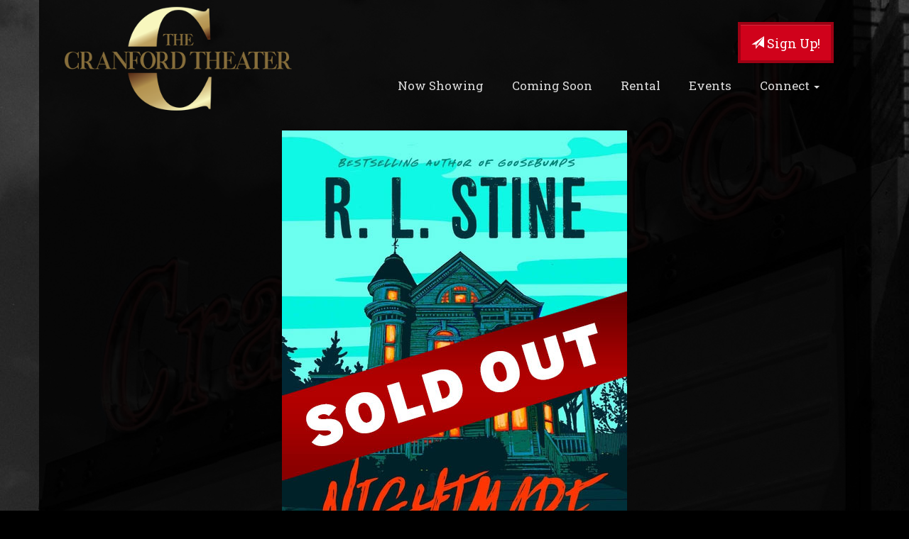

--- FILE ---
content_type: text/html;charset=UTF-8
request_url: https://www.cranfordtheater.com/?vdate=7/3/2023
body_size: 33452
content:
<!DOCTYPE html>
<!--[if lt IE 7]>      <html class="no-js lt-ie9 lt-ie8 lt-ie7"> <![endif]-->
<!--[if IE 7]>         <html class="no-js lt-ie9 lt-ie8"> <![endif]-->
<!--[if IE 8]>         <html class="no-js lt-ie9"> <![endif]-->
<!--[if gt IE 8]><!--> <html class="no-js" lang="en-US"> <!--<![endif]-->

    <head>
        <meta charset="utf-8">
        <meta http-equiv="X-UA-Compatible" content="IE=edge,chrome=1">
        <title>Cranford Theater | Movie times in Cranford, NJ</title>
        <meta name="viewport" content="width=device-width, initial-scale=1">

        <meta http-equiv="distribution" content="Global" /> 
        <meta name="robots" content="all,index,follow" /> 
        <meta name="rating" content="general" /> 
        <meta name="language" content="en-us" /> 
        <meta name="description" content="" />
        <meta name="keywords" content="" />

        <link rel="apple-touch-icon" sizes="180x180" href="/images/icon/apple-touch-icon.png">
        <link rel="icon" type="image/png" sizes="32x32" href="/images/icon/favicon-32x32.png">
        <link rel="icon" type="image/png" sizes="16x16" href="/images/icon/favicon-16x16.png">
        <link rel="manifest" href="/images/icon/site.webmanifest">
        <link rel="mask-icon" href="/images/icon/safari-pinned-tab.svg" color="#5bbad5">
        <link rel="shortcut icon" href="/images/icon/favicon.ico">
        <meta name="msapplication-TileColor" content="#da532c">
        <meta name="msapplication-config" content="/images/icon/browserconfig.xml">
        <meta name="theme-color" content="#ffffff">

        <link rel="stylesheet" href="https://www.cranfordtheater.com/css/bootstrap.min.css?102">
        <style>
            body {
                padding-top: 50px;
                padding-bottom: 20px;
            }
        </style>
        <link rel="stylesheet" href="https://www.cranfordtheater.com/css/bootstrap-theme.min.css?102">
        <link rel="stylesheet" href="https://www.cranfordtheater.com/js/vendor/flexslider/flexslider.css?102">

        <link rel="stylesheet" href="https://www.cranfordtheater.com/css/main.css?102">        

        <link rel="stylesheet" href="https://www.cranfordtheater.com/css/child.css?102">        
       	<link href="//maxcdn.bootstrapcdn.com/font-awesome/4.2.0/css/font-awesome.min.css" rel="stylesheet">
        <link href="https://fonts.googleapis.com/css?family=Cinzel:900|Roboto+Slab:400,700&display=swap" rel="stylesheet">
        <script src="https://www.cranfordtheater.com/js/vendor/modernizr-2.6.2-respond-1.1.0.min.js"></script>
    
        <style type="text/css">a.chlogo img {opacity: .3;transition: opacity .5s ease-out;-moz-transition: opacity .5s ease-out;-webkit-transition: opacity .5s ease-out;-o-transition: opacity .5s ease-out;}a.chlogo img:hover {opacity: 1;}</style>
        </head>


<body class="onepager_view box_theme" data-spy="scroll" data-target="#primary-nav" data-offset="100">
    <div class="behindcontent">
    </div>

  <div class="container" >
    <!--[if lt IE 7]>
        <p class="browsehappy">You are using an <strong>outdated</strong> browser. Please <a href="http://browsehappy.com/">upgrade your browser</a> to improve your experience.</p>
    <![endif]-->
	
	
    
    
    
    <div id="primary-nav" class="navbar _navbar-fixed-top scrollspy" role="navigation">
      <div class="">
        <div class="navbar-header">
          <button type="button" class="navbar-toggle" data-toggle="collapse" data-target=".navbar-collapse">
            <span class="sr-only">Toggle navigation</span>
            <span class="icon-bar"></span>
            <span class="icon-bar"></span>
            <span class="icon-bar"></span>
          </button>
          
        	<a class="navbar-brand hidden-xs" href="https://www.cranfordtheater.com/"><img class="logo img-responsive" src="https://s3-us-west-2.amazonaws.com/thm.cnmhstng.com/cinema/cranfordTheater/docs/site/logo/cranfordtheaterlogo2025.png" alt="Cranford Theater" /></a>
          <a class="navbar-brand visible-xs" href="https://www.cranfordtheater.com/"><img class="logo img-responsive" src="https://s3-us-west-2.amazonaws.com/thm.cnmhstng.com/cinema/cranfordTheater/docs/site/logo/cranfordtheaterlogo2025.png" alt="Cranford Theater" /></a>
          
        </div>
        
        
        <div class="navbar-collapse collapse">
          <a class="pull-right btn-signup btn btn-primary hidden-xs" href="/subscribe"><span aria-hidden="true" class="glyphicon glyphicon-send"></span> Sign Up!</a>
        	<ul class="nav navbar-nav page-scroll pull-right" >
				<li class="visible-xs"><a href="https://www.cranfordtheater.com/">Cranford Theater</a></li>
                
                <li><a href="https://www.cranfordtheater.com/">Now Showing</a></li>
                <li><a href="/movie/releaseDate">Coming Soon</a></li>
                <li><a href="/form/Theater+Rental+Form">Rental</a></li>
                
                
                
                <li><a href="https://www.cranfordtheater.com/content/Special+Events">Events</a></li>
                
				<li class="dropdown hidden-xs"><a href="#" class="dropdown-toggle" data-toggle="dropdown" role="button" aria-expanded="false">Connect <b class="caret"></b></a>
                	<ul class="dropdown-menu" role="menu">
                        <li><a href="/contactus">Contact</a></li>
                        <li><a href="/map">Map/Directions</a></li>
                        <li><a href="https://www.cranfordtheater.com/content/Rewards+Club">Rewards Club</a></li>
                        <li><a href="/subscribe">Sign Up</a></li>
                    </ul>
                </li>
                
                <li class="visible-xs"><a href="/contactus">Contact</a></li>
                <li class="visible-xs"><a href="/map">Map/Directions</a></li>
                <li class="visible-xs"><a href="/form/Theater+Rental+Form">Parties/Rentals</a></li>
                <li class="visible-xs"><a href="/subscribe">Sign Up</a></li>
                
            </ul>
            
     	</div><!--/.navbar-collapse -->
      </div>
    </div>

<div id="alertMessage" class="row movielist mb20">
	<div class="text-center col-xs-12"><p style="text-align: center;"><a href="https://www.cranfordtheater.com/movie/Nightmare_on_Nightmare_Street"><img class="img-responsive" src="https://s3-us-west-2.amazonaws.com/thm.cnmhstng.com/cinema/cranfordTheater/docs/promo/specialevents/202602rlstineSOLDOUT.jpg" style="display:inline-block;" /></a></p>
</div>
</div>


    <div align="center" style="color:red;border:1px solid red;background-color:#eee;padding:8px;font-size:1.2em;font-weight:bold;">
    Unable to locate showtimes for the date selected.  Displaying the first available date.
    </div>
    
    <div class="jumbotron hidden-xs clearall" id="todays-shows">
<!-- <h4 class="text-center section-header reverse" >Today's Shows</h4> -->
	<!-- start Flexslider html html -->	  
	  <div class="flexslider">
	    <ul class="slides">

		
            <li id="slide_1">
            	<a href="/movie/Iron%5FLung">
                <img src="https://img.cnmhstng.com/promohd/2025/lg/Iron_Lung748.jpg" title="Iron Lung" />
                </a>
                <div class="container">
                  <div class="carousel-caption">
					<h2>
					
                    Opening Thu, Jan 29<sup>th</sup>
                    
					</h2>
                  </div>
                </div>	  
            </li>
            
            <li id="slide_2" class="active">
            	<a href="/movie/Stray%5FKids%5FThe%5FdominATE%5FExperience">
                <img src="https://img.cnmhstng.com/promohd/2026/lg/Stray_Kids_The_dominATE_Experience498.jpg" title="Stray Kids: The dominATE Experience" />
                </a>
                <div class="container">
                  <div class="carousel-caption">
					<h2>
					
                    Opening Fri, Feb 6<sup>th</sup>
                    
					</h2>
                  </div>
                </div>	  
            </li>
            
            <li id="slide_3">
            	<a href="/movie/GOAT">
                <img src="https://img.cnmhstng.com/promohd/2025/lg/GOAT385.jpg" title="GOAT" />
                </a>
                <div class="container">
                  <div class="carousel-caption">
					<h2>
					
                    Opening Thu, Feb 12<sup>th</sup>
                    
					</h2>
                  </div>
                </div>	  
            </li>
            
            <li id="slide_4">
            	<a href="/movie/Wuthering%5FHeights">
                <img src="https://img.cnmhstng.com/promohd/2025/lg/Wuthering_Heights298.jpg" title="Wuthering Heights" />
                </a>
                <div class="container">
                  <div class="carousel-caption">
					<h2>
					
                    Opening Thu, Feb 12<sup>th</sup>
                    
					</h2>
                  </div>
                </div>	  
            </li>
            
            <li id="slide_5">
            	<a href="/movie/Pretty%5Fin%5FPink%5F1986">
                <img src="https://img.cnmhstng.com/promohd/2023/lg/Pretty_in_Pink_1986108.jpg" title="Pretty in Pink (1986)" />
                </a>
                <div class="container">
                  <div class="carousel-caption">
					<h2>
					
                    Opening Fri, Feb 13<sup>th</sup>
                    
					</h2>
                  </div>
                </div>	  
            </li>
            
            <li id="slide_6">
            	<a href="/movie/Pajama%5FSeries%5FPeter%5FRabbit">
                <img src="https://img.cnmhstng.com/promohd/2023/lg/Peter_Rabbit923.jpg" title="Pajama Series: Peter Rabbit" />
                </a>
                <div class="container">
                  <div class="carousel-caption">
					<h2>
					
                    Opening Sat, Mar 28<sup>th</sup>
                    
					</h2>
                  </div>
                </div>	  
            </li>
            
            <li id="slide_7">
            	<a href="/movie/Ghostbusters%5F1984">
                <img src="https://img.cnmhstng.com/promohd/2021/lg/Ghostbusters_1984104.jpg" title="Ghostbusters (1984)" />
                </a>
                <div class="container">
                  <div class="carousel-caption">
					<h2>
					
                    Opening Sat, Oct 24<sup>th</sup>
                    
					</h2>
                  </div>
                </div>	  
            </li>
            
            <li id="slide_8">
            	<a href="/movie/Hotel%5FTransylvania">
                <img src="https://img.cnmhstng.com/promohd/2022/lg/Hotel_Transylvania992.jpg" title="Hotel Transylvania" />
                </a>
                <div class="container">
                  <div class="carousel-caption">
					<h2>
					
                    Opening Sat, Oct 31<sup>st</sup>
                    
					</h2>
                  </div>
                </div>	  
            </li>
            

	    </ul>
	  </div>
      </div>
<!-- end Flexslider html -->
   



<section class="col-sm-12 col-md-8" id="cinema-info">
      <div class="well" >
	    <!-- =========================== start Movie List  ================================= -->
    <div class="movielist row grid cinema" role="tabpanel" >
      
      <div class="clearfix">
    
	<!-- Nav tabs -->
	<ul class="nav nav-tabs pull-left" role="tablist">
	  
	  <li role="presentation" class="active"><a href="#nowshowing" aria-controls="home" role="tab" data-toggle="tab">Showing on January 27<sup>th</sup></a>
	  </li>
	  
	</ul>
      
	<div class="btn-group pull-right mr20">
       <form>
	    <div class="btn-group">
    <button type="button" class="btn btn-primary btn-lg outline dropdown-toggle" id="dropMenuDate" data-toggle="dropdown" aria-expanded="true">Select A Date <span class="caret"></span></button>
        <ul class="dropdown-menu dateList" role="menu" aria-labelledby="dropMenuDate">
        
            <li class="disabled"><a tabindex="-1" href="?vdate=1/27/2026#cinema-info">Tue, Jan 27</a></li>
            
            <li><a tabindex="-1" href="?vdate=1/28/2026#cinema-info">Wed, Jan 28</a></li>
            
            <li><a tabindex="-1" href="?vdate=1/29/2026#cinema-info">Thu, Jan 29</a></li>
            
            <li><a tabindex="-1" href="?vdate=1/30/2026#cinema-info">Fri, Jan 30</a></li>
            
            <li><a tabindex="-1" href="?vdate=1/31/2026#cinema-info">Sat, Jan 31</a></li>
            
            <li><a tabindex="-1" href="?vdate=2/3/2026#cinema-info">Tue, Feb 03</a></li>
            
            <li><a tabindex="-1" href="?vdate=2/6/2026#cinema-info">Fri, Feb 06</a></li>
            
            <li><a tabindex="-1" href="?vdate=2/7/2026#cinema-info">Sat, Feb 07</a></li>
            
            <li><a tabindex="-1" href="?vdate=2/12/2026#cinema-info">Thu, Feb 12</a></li>
            
            <li><a tabindex="-1" href="?vdate=2/13/2026#cinema-info">Fri, Feb 13</a></li>
            
            <li><a tabindex="-1" href="?vdate=2/14/2026#cinema-info">Sat, Feb 14</a></li>
            
            <li><a tabindex="-1" href="?vdate=2/15/2026#cinema-info">Sun, Feb 15</a></li>
            
            <li><a tabindex="-1" href="?vdate=2/16/2026#cinema-info">Mon, Feb 16</a></li>
            
            <li><a tabindex="-1" href="?vdate=2/17/2026#cinema-info">Tue, Feb 17</a></li>
            
            <li><a tabindex="-1" href="?vdate=2/18/2026#cinema-info">Wed, Feb 18</a></li>
            
            <li><a tabindex="-1" href="?vdate=2/19/2026#cinema-info">Thu, Feb 19</a></li>
            
            <li><a tabindex="-1" href="?vdate=2/21/2026#cinema-info">Sat, Feb 21</a></li>
            
            <li><a tabindex="-1" href="?vdate=2/22/2026#cinema-info">Sun, Feb 22</a></li>
            
            <li><a tabindex="-1" href="?vdate=3/28/2026#cinema-info">Sat, Mar 28</a></li>
            
            <li><a tabindex="-1" href="?vdate=4/19/2026#cinema-info">Sun, Apr 19</a></li>
            
            <li><a tabindex="-1" href="?vdate=10/24/2026#cinema-info">Sat, Oct 24</a></li>
            
            <li><a tabindex="-1" href="?vdate=10/31/2026#cinema-info">Sat, Oct 31</a></li>
            
        </ul>
        </div>
        </form>
			
	</div>
	
    </div>
       <div class="text-center mt10">Click on a showtime to purchase tickets</div>

  
  <div class="tab-content" >
    
    
    
      
      <div id="nowshowing" class="nowshowing row tab-pane fade in active" >
					    

        <div class="col-lg-3 col-md-4 col-xs-6" >
           <div class="griditem first-item clearfix">
          
            	<a href="https://www.cranfordtheater.com/movie/The%5FTestament%5Fof%5FAnn%5FLee">
            	<img class="img-responsive" alt="" src="https://img.cnmhstng.com/images/2025/The_Testament_of_Ann_Lee737.jpg" title="The Testament of Ann Lee" />
        		</a>
        		
            
                <div class="details col-xs-12">
                    
                  <div class="showtimes list clearfix homep">
                        <div class="iteminfo col-xs-12">
                        <a href='https://app.formovietickets.com/index.html?chain=cranfordtheater&rtn=845525&page=pickTicket&showId=19805&placeId=8' target='posticketing' class=' '>4:15p</a> <a href='https://app.formovietickets.com/index.html?chain=cranfordtheater&rtn=845525&page=pickTicket&showId=19806&placeId=8' target='posticketing' class=' '>7:15p</a> 
                        </div>
                        
						
		                    
		                    <div align="center">
		                    <a href="https://www.youtube.com/watch?v=Rb0ZhiDD9J0" class="btn btn-tertiary trailer litebox" target="_self"><i class="fa fa-play"></i> Trailer</a>
		                	</div>
		                

                  </div>
                    
                </div>
    
            </div> 
        </div>
	
	
        <div class="col-lg-3 col-md-4 col-xs-6" >
           <div class="griditem first-item clearfix">
          
            	<a href="https://www.cranfordtheater.com/movie/Hamnet">
            	<img class="img-responsive" alt="" src="https://img.cnmhstng.com/images/2026/Hamnet717.jpg" title="Hamnet" />
        		</a>
        		
            
                <div class="details col-xs-12">
                    
                  <div class="showtimes list clearfix homep">
                        <div class="iteminfo col-xs-12">
                        <a href='https://app.formovietickets.com/index.html?chain=cranfordtheater&rtn=845525&page=pickTicket&showId=19762&placeId=1' target='posticketing' class=' '>4:30p</a> <a href='https://app.formovietickets.com/index.html?chain=cranfordtheater&rtn=845525&page=pickTicket&showId=19763&placeId=1' target='posticketing' class=' '>7:15p</a> 
                        </div>
                        
						
		                    
		                    <div align="center">
		                    <a href="https://www.youtube.com/watch?v=E2xtmPkuksA" class="btn btn-tertiary trailer litebox" target="_self"><i class="fa fa-play"></i> Trailer</a>
		                	</div>
		                

                  </div>
                    
                </div>
    
            </div> 
        </div>
	
	
        <div class="col-lg-3 col-md-4 col-xs-6" >
           <div class="griditem first-item clearfix">
          
            	<a href="https://www.cranfordtheater.com/movie/Marty%5FSupreme">
            	<img class="img-responsive" alt="" src="https://img.cnmhstng.com/images/2026/Marty_Supreme723.jpg" title="Marty Supreme" />
        		</a>
        		
            
                <div class="details col-xs-12">
                    
                  <div class="showtimes list clearfix homep">
                        <div class="iteminfo col-xs-12">
                        <a href='https://app.formovietickets.com/index.html?chain=cranfordtheater&rtn=845525&page=pickTicket&showId=19803&placeId=6' target='posticketing' class=' '>4:00p</a> <a href='https://app.formovietickets.com/index.html?chain=cranfordtheater&rtn=845525&page=pickTicket&showId=19804&placeId=6' target='posticketing' class=' '>7:10p</a> 
                        </div>
                        
						
		                    
		                    <div align="center">
		                    <a href="https://www.youtube.com/watch?v=s9gSuKaKcqM" class="btn btn-tertiary trailer litebox" target="_self"><i class="fa fa-play"></i> Trailer</a>
		                	</div>
		                

                  </div>
                    
                </div>
    
            </div> 
        </div>
	
	
        <div class="col-lg-3 col-md-4 col-xs-6" >
           <div class="griditem first-item clearfix">
          
            	<a href="https://www.cranfordtheater.com/movie/Song%5FSung%5FBlue">
            	<img class="img-responsive" alt="" src="https://img.cnmhstng.com/images/2026/Song_Sung_Blue588.jpg" title="Song Sung Blue" />
        		</a>
        		
            
                <div class="details col-xs-12">
                    
                  <div class="showtimes list clearfix homep">
                        <div class="iteminfo col-xs-12">
                        <a href='https://app.formovietickets.com/index.html?chain=cranfordtheater&rtn=845525&page=pickTicket&showId=19802&placeId=2' target='posticketing' class=' '>7:00p</a> 
                        </div>
                        
						
		                    
		                    <div align="center">
		                    <a href="https://www.youtube.com/watch?v=ZqU7iiHFCzw" class="btn btn-tertiary trailer litebox" target="_self"><i class="fa fa-play"></i> Trailer</a>
		                	</div>
		                

                  </div>
                    
                </div>
    
            </div> 
        </div>
	
	
        <div class="col-lg-3 col-md-4 col-xs-6" >
           <div class="griditem first-item clearfix">
          
            	<a href="https://www.cranfordtheater.com/movie/Zootopia%5F2">
            	<img class="img-responsive" alt="" src="https://img.cnmhstng.com/images/2025/Zootopia_2580.jpg" title="Zootopia 2" />
        		</a>
        		
            
                <div class="details col-xs-12">
                    
                  <div class="showtimes list clearfix homep">
                        <div class="iteminfo col-xs-12">
                        <a href='https://app.formovietickets.com/index.html?chain=cranfordtheater&rtn=845525&page=pickTicket&showId=19776&placeId=2' target='posticketing' class=' '>4:15p</a> 
                        </div>
                        
						
		                    
		                    <div align="center">
		                    <a href="https://www.youtube.com/watch?v=5AwtptT8X8k" class="btn btn-tertiary trailer litebox" target="_self"><i class="fa fa-play"></i> Trailer</a>
		                	</div>
		                

                  </div>
                    
                </div>
    
            </div> 
        </div>
	
	
<style type="text/css">
    #cinema-info .cinema .showtimes .iteminfo{min-height: 80px;}
</style> 
	

<div class="row">
    <div class="col-xs-12 text-center" >
    <a href="/printshowtimes" class="btn btn-primary">Print Showtimes</a>
    </div>
</div>

	
    </div>





      
 
      
      
      
  
      
      
  </div>
    </div>
    
    <!-- end movie list -->      </div>
      

      

      
</section>
    

<section class="col-sm-12  col-md-4 cinema" id="sidebar" >
 


	
	  <div class="location row" >
	    
	      <div class="col-md-12" >

		<h3>Cranford Theater</h3>	    
		<p>25 North Avenue West<br />Cranford, NJ  07016<br />
        <br/>
			<a href="/map" class="">Get Directions</a>  |  <a href="/contactus" class="">Contact Us</a><br/>
		
		</p>		
		
		
	      </div>

	  </div>
	
	<div class="misc-info location" >
	  
	  <div class="row" >
	    
	    <div class="col-sm-12 mt20" >
	      
			
			<h3>Gift Cards</h3> <p>Cranford Theater Gift Cards can be
			used for any cinema or concession purchase. Makes a great birthday or holiday present!</p>
            <div class="col-sm-12 text-center">
            	<a href="https://www.cranfordtheater.com/content/Gift+Cards" title="Buy Cranford Theater Gift Cards"><img class="img-responsive" style="display:inline-block;float:none;border:0;margin-bottom:10px;" src="https://s3-us-west-2.amazonaws.com/thm.cnmhstng.com/cinema/cranfordTheater/docs/promo/cranfordgiftcard.jpg" alt="Buy Cranford Theater Gift Cards"></a>
		   
			<a href="https://www.cranfordtheater.com/content/Gift+Cards" class="btn btn-default size12"  >Give the gift of movies</a>
            </div>
	    </div>
	   
	  </div>
	</div>	
   	   <div class="nl-signup row mt20" >
		<div class="col-sm-12" >
		
		   <h3>Email Newsletter</h3>
		   <p>Sign up for the Cranford Theater newsletter today to get great offers and keep up to date on the latest events.</p>
		   <div class="col-sm-12 text-center">
		   <a href="/subscribe" class="btn btn-default size12" ><span aria-hidden="true" class="glyphicon glyphicon-send"></span> sign
		       up !</a>
		   </div>
	    </div>
	   </div>

	  
	  
	  
  
	  
	  


</section>

<section class="col-sm-12" id="promo-section" >
    <div class="promoboxes" id="">
    
      <div class="row">
        <div class="col-md-3 col-xs-6 promo">
            <a href="/subscribe" title="Subscribe to the Cranford Newsletter">
            <img class="img-responsive" src="https://s3-us-west-2.amazonaws.com/thm.cnmhstng.com/cinema/cranfordTheater/docs/site/promobuttons/button-newsletter.jpg"/> 
            </a>
        </div>
        <div class="col-md-3 col-xs-6 promo">
            <a href="https://www.cranfordtheater.com/content/Ticket+Pricing">
            <img class="img-responsive" src="https://s3-us-west-2.amazonaws.com/thm.cnmhstng.com/cinema/cranfordTheater/docs/site/promobuttons/button-ticketpricing.jpg"/> 
            </a>
        </div>
        <div class="col-md-3 col-xs-6 promo">
            <a href="/movie/releaseDate" title="See Coming Attractions">
            <img class="img-responsive" title="" src="https://s3-us-west-2.amazonaws.com/thm.cnmhstng.com/cinema/cranfordTheater/docs/site/promobuttons/button-comingattractions02.jpg"/> 
            </a>
        </div>
        <div class="col-md-3 col-xs-6 promo">
            <a href="/form/Theater+Rental+Form" title="Host your event at Cranford Theater">
          <img class="img-responsive" src="https://s3-us-west-2.amazonaws.com/thm.cnmhstng.com/cinema/cranfordTheater/docs/site/promobuttons/button-specialevent.jpg"/>
          </a>
        </div>
      </div>
      
      
    </div>   
	

</section>
 

<footer>
	<div class="clearfix hidden-print" >
		
	      
        <section class="col-xs-12 reverse" id="footer-info" >
            <div class="container" >
            
              <div class="row" >
            	
                <div class="col-xs-12 col-sm-3">
                    <img class="img-responsive logo" src="https://s3-us-west-2.amazonaws.com/thm.cnmhstng.com/cinema/cranfordTheater/docs/site/logo/cranfordtheaterlogo2025.png" />
                	<address>
                    
                    <a href="/map" title="View Map">25 North Avenue West<br /> Cranford, NJ 07016</a><br /> <abbr title="Movie Hotline">Hotline:</abbr> 908-588-2477</address>
                    <br/>
                    

                    <div class="icons">
                  
                    <a href="https://www.facebook.com/CranfordTheaterMovies/" target="_blank"><img class="icon" style="width:64%;" src="https://s3-us-west-2.amazonaws.com/thm.cnmhstng.com/cinema/eagleTheaters/docs/site/icons/facebook80.png" /></a>
                    <a href="https://www.instagram.com/cranfordtheater/" target="_blank"><img style="width:64%;" class="icon" src="https://s3-us-west-2.amazonaws.com/thm.cnmhstng.com/cinema/eagleTheaters/docs/site/icons/instagram80.png" /></a>
                    
                    </div>

                </div>
                      
                <div class="col-xs-12 col-sm-3">
                	<h4>Now Showing</h4>
                    
					<ul>
                    	
                    	<li><a href="/movie/The_Testament_of_Ann_Lee">The Testament of Ann Lee</a></li>
                        
                    	<li><a href="/movie/Marty_Supreme">Marty Supreme</a></li>
                        
                    	<li><a href="/movie/Song_Sung_Blue">Song Sung Blue</a></li>
                        
                    	<li><a href="/movie/Hamnet">Hamnet</a></li>
                        
                    	<li><a href="/movie/Zootopia_2">Zootopia 2</a></li>
                        
					</ul>
					
                    
                </div>

                <div class="col-xs-12 col-sm-3">
                	<h4>Coming Soon</h4>
                    
					<ul>
                    	
                    	<li><a href="/movie/GOAT">GOAT</a></li>
                        
                    	<li><a href="/movie/Wuthering_Heights">Wuthering Heights</a></li>
                        
                    	<li><a href="/movie/Stray_Kids_The_dominATE_Experience">Stray Kids: The dominATE Experience</a></li>
                        
                    	<li><a href="/movie/Iron_Lung">Iron Lung</a></li>
                        
                    	<li><a href="/movie/Pajama_Series_Peter_Rabbit">Pajama Series: Peter Rabbit</a></li>
                        
                    	<li><a href="/movie/Hotel_Transylvania">Hotel Transylvania</a></li>
                        
                    	<li><a href="/movie/Leap_Year">Leap Year</a></li>
                        
                    	<li><a href="/movie/Pretty_in_Pink_1986">Pretty in Pink (1986)</a></li>
                        
                    	<li><a href="/movie/Ghostbusters_1984">Ghostbusters (1984)</a></li>
                        
                        <li><a href="/movie/releaseDate">More...</a></li>
							
					</ul>
					
                </div>
                <div class="col-xs-12 col-sm-3">
                	<h4>Connect</h4>
                    <ul>
                    	<li><a href="/map">Map / Directions</a></li>
                    	<li><a href="/contactus">Contact Us</a></li>
                    	<li><a href="https://www.facebook.com/Cranford-Theater-102832377850311" target="_blank">Find us on Facebook</a></li>
                        <li>&nbsp;</li>
                        <li><a href="https://www.cranfordtheater.com/content/Gift+Cards">Gift Cards</a></li>
                        <li><a href="https://screenvisionmedia.com/local-movie-theater-advertising/" target="_blank">Onscreen Advertising</a></li>
                     	
                        <li><a href="https://www.cranfordtheater.com/content/Ticket+Pricing">Ticket Pricing</a></li>
                        <li><a href="https://www.cranfordtheater.com/content/Employment">Employment</a></li>
                        <li><a href="https://www.cranfordtheater.com/content/Accessibility">Accessibility</a></li>
                        <li><a href="/privacy">Privacy</a></li>
                        
                       	
                    </ul>
                </div>
               
              </div>
            
            </div> 
        </section>

    
    </div>
	
    
      
    <div class="row">
        <div class="col-xs-12 text-center">
            <a href="http://www.cinemahosting.com" target="_blank" class="chlogo" title="Cinema Website design and hosting by Cinema Hosting"><img src="/themes/common/images/logo/cinemahostingwebsite.png" alt="Cinema Website design by Cinema Hosting"></a>

        </div>
    </div>
		
</footer>
	</div>

        <script src="//ajax.googleapis.com/ajax/libs/jquery/1.11.0/jquery.min.js"></script>
        <script>window.jQuery || document.write('<script src="https://www.cranfordtheater.com/themes/js/ch4/jquery-1.11.0.min.js"><\/script>')</script>
        
        <script src="https://www.cranfordtheater.com/themes/js/ch4/bootstrap.min.js?1"></script>
        
        <script src="https://www.cranfordtheater.com/themes/js/ch4/jquery.localscroll-1.2.7-min.js?1"></script>
        
        <script src="https://www.cranfordtheater.com/themes/js/ch4/jquery.easing.1.3.js?1"></script>
		

        <script src="https://www.cranfordtheater.com/themes/js/ch4/jquery.validate.min.js?1"></script>

        
        
        <script src="https://www.cranfordtheater.com/js/mainchild.js?1"></script>

		<script src="https://www.cranfordtheater.com/js/vendor/flexslider/jquery.flexslider.js?1"></script>
        <link href="https://www.cranfordtheater.com/css/litebox.css" rel="stylesheet" type="text/css" media="all" />
        <script src="https://www.cranfordtheater.com/themes/js/ch4/litebox.min.js?1" type="text/javascript"></script>
        <script type="text/javascript">
        $(document).ready(function() {
            $('.litebox').liteBox();
        });
        
        </script>
    

        
<script type="text/javascript">
$(document).ready(function() {
	$('select#date-selector').change(function(){
   	window.location.href="https://www.cranfordtheater.com/?vdate=" + $("select#date-selector option:selected").val()
	})
});
</script>
<style type="text/css">
div.feats img{width:auto !important;border:none !important;margin-top:-16px;margin-bottom:0px !important;}
</style>
        
        
	  <script type="text/javascript" charset="utf-8">
	    $(window).load(function() {
	      $('.flexslider').flexslider({

		animation: "slide",
		animationLoop: true,
		controlNav: true,
		directionalNav: true,
		itemWidth: 100,
		//itemMargin: 5,
		minItems: 2,
		maxItems: 2,
		startAt: 1,
		after: function(){
		    var num = '';
		    var slide = '#slide_';
		    
		    
			$('#todays-shows .flex-control-nav li').each(function(index, value) {
			    
				if ($(this).find('a').hasClass('flex-active')) {
				    
				  //  alert(index);
				    
				    slide += (index + 1);
				    
				    
				    $(slide).addClass('active').siblings().removeClass('active');
				}
			    
			    
			});
		    }
	      });
	    });
	  </script>		   

<!-- Global site tag (gtag.js) - Google Analytics -->
<script async src="https://www.googletagmanager.com/gtag/js?id=G-FS501YW8QN"></script>
<script>
  window.dataLayer = window.dataLayer || [];
  function gtag(){dataLayer.push(arguments);}
  gtag('js', new Date());

  gtag('config', 'G-FS501YW8QN');
  gtag('config', 'UA-81642358-20');
</script>



    </body>
</html>


--- FILE ---
content_type: text/html;charset=UTF-8
request_url: https://www.cranfordtheater.com/js/mainchild.js?1
body_size: 33572
content:
<!DOCTYPE html>
<!--[if lt IE 7]>      <html class="no-js lt-ie9 lt-ie8 lt-ie7"> <![endif]-->
<!--[if IE 7]>         <html class="no-js lt-ie9 lt-ie8"> <![endif]-->
<!--[if IE 8]>         <html class="no-js lt-ie9"> <![endif]-->
<!--[if gt IE 8]><!--> <html class="no-js" lang="en-US"> <!--<![endif]-->

    <head>
        <meta charset="utf-8">
        <meta http-equiv="X-UA-Compatible" content="IE=edge,chrome=1">
        <title>Cranford Theater | Movie times in Cranford, NJ</title>
        <meta name="viewport" content="width=device-width, initial-scale=1">

        <meta http-equiv="distribution" content="Global" /> 
        <meta name="robots" content="all,index,follow" /> 
        <meta name="rating" content="general" /> 
        <meta name="language" content="en-us" /> 
        <meta name="description" content="" />
        <meta name="keywords" content="" />

        <link rel="apple-touch-icon" sizes="180x180" href="/images/icon/apple-touch-icon.png">
        <link rel="icon" type="image/png" sizes="32x32" href="/images/icon/favicon-32x32.png">
        <link rel="icon" type="image/png" sizes="16x16" href="/images/icon/favicon-16x16.png">
        <link rel="manifest" href="/images/icon/site.webmanifest">
        <link rel="mask-icon" href="/images/icon/safari-pinned-tab.svg" color="#5bbad5">
        <link rel="shortcut icon" href="/images/icon/favicon.ico">
        <meta name="msapplication-TileColor" content="#da532c">
        <meta name="msapplication-config" content="/images/icon/browserconfig.xml">
        <meta name="theme-color" content="#ffffff">

        <link rel="stylesheet" href="https://www.cranfordtheater.com/css/bootstrap.min.css?102">
        <style>
            body {
                padding-top: 50px;
                padding-bottom: 20px;
            }
        </style>
        <link rel="stylesheet" href="https://www.cranfordtheater.com/css/bootstrap-theme.min.css?102">
        <link rel="stylesheet" href="https://www.cranfordtheater.com/js/vendor/flexslider/flexslider.css?102">

        <link rel="stylesheet" href="https://www.cranfordtheater.com/css/main.css?102">        

        <link rel="stylesheet" href="https://www.cranfordtheater.com/css/child.css?102">        
       	<link href="//maxcdn.bootstrapcdn.com/font-awesome/4.2.0/css/font-awesome.min.css" rel="stylesheet">
        <link href="https://fonts.googleapis.com/css?family=Cinzel:900|Roboto+Slab:400,700&display=swap" rel="stylesheet">
        <script src="https://www.cranfordtheater.com/js/vendor/modernizr-2.6.2-respond-1.1.0.min.js"></script>
    
        <style type="text/css">a.chlogo img {opacity: .3;transition: opacity .5s ease-out;-moz-transition: opacity .5s ease-out;-webkit-transition: opacity .5s ease-out;-o-transition: opacity .5s ease-out;}a.chlogo img:hover {opacity: 1;}</style>
        </head>


<body class="onepager_view box_theme" data-spy="scroll" data-target="#primary-nav" data-offset="100">
    <div class="behindcontent">
    </div>

  <div class="container" >
    <!--[if lt IE 7]>
        <p class="browsehappy">You are using an <strong>outdated</strong> browser. Please <a href="http://browsehappy.com/">upgrade your browser</a> to improve your experience.</p>
    <![endif]-->
	
	
    
    
    
    <div id="primary-nav" class="navbar _navbar-fixed-top scrollspy" role="navigation">
      <div class="">
        <div class="navbar-header">
          <button type="button" class="navbar-toggle" data-toggle="collapse" data-target=".navbar-collapse">
            <span class="sr-only">Toggle navigation</span>
            <span class="icon-bar"></span>
            <span class="icon-bar"></span>
            <span class="icon-bar"></span>
          </button>
          
        	<a class="navbar-brand hidden-xs" href="https://www.cranfordtheater.com/"><img class="logo img-responsive" src="https://s3-us-west-2.amazonaws.com/thm.cnmhstng.com/cinema/cranfordTheater/docs/site/logo/cranfordtheaterlogo2025.png" alt="Cranford Theater" /></a>
          <a class="navbar-brand visible-xs" href="https://www.cranfordtheater.com/"><img class="logo img-responsive" src="https://s3-us-west-2.amazonaws.com/thm.cnmhstng.com/cinema/cranfordTheater/docs/site/logo/cranfordtheaterlogo2025.png" alt="Cranford Theater" /></a>
          
        </div>
        
        
        <div class="navbar-collapse collapse">
          <a class="pull-right btn-signup btn btn-primary hidden-xs" href="/subscribe"><span aria-hidden="true" class="glyphicon glyphicon-send"></span> Sign Up!</a>
        	<ul class="nav navbar-nav page-scroll pull-right" >
				<li class="visible-xs"><a href="https://www.cranfordtheater.com/">Cranford Theater</a></li>
                
                <li><a href="https://www.cranfordtheater.com/">Now Showing</a></li>
                <li><a href="/movie/releaseDate">Coming Soon</a></li>
                <li><a href="/form/Theater+Rental+Form">Rental</a></li>
                
                
                
                <li><a href="https://www.cranfordtheater.com/content/Special+Events">Events</a></li>
                
				<li class="dropdown hidden-xs"><a href="#" class="dropdown-toggle" data-toggle="dropdown" role="button" aria-expanded="false">Connect <b class="caret"></b></a>
                	<ul class="dropdown-menu" role="menu">
                        <li><a href="/contactus">Contact</a></li>
                        <li><a href="/map">Map/Directions</a></li>
                        <li><a href="https://www.cranfordtheater.com/content/Rewards+Club">Rewards Club</a></li>
                        <li><a href="/subscribe">Sign Up</a></li>
                    </ul>
                </li>
                
                <li class="visible-xs"><a href="/contactus">Contact</a></li>
                <li class="visible-xs"><a href="/map">Map/Directions</a></li>
                <li class="visible-xs"><a href="/form/Theater+Rental+Form">Parties/Rentals</a></li>
                <li class="visible-xs"><a href="/subscribe">Sign Up</a></li>
                
            </ul>
            
     	</div><!--/.navbar-collapse -->
      </div>
    </div>

<div id="alertMessage" class="row movielist mb20">
	<div class="text-center col-xs-12"><p style="text-align: center;"><a href="https://www.cranfordtheater.com/movie/Nightmare_on_Nightmare_Street"><img class="img-responsive" src="https://s3-us-west-2.amazonaws.com/thm.cnmhstng.com/cinema/cranfordTheater/docs/promo/specialevents/202602rlstineSOLDOUT.jpg" style="display:inline-block;" /></a></p>
</div>
</div>


    <div align="center" style="color:red;border:1px solid red;background-color:#eee;padding:8px;font-size:1.2em;font-weight:bold;">
    Unable to locate showtimes for the date selected.  Displaying the first available date.
    </div>
    
    <div class="jumbotron hidden-xs clearall" id="todays-shows">
<!-- <h4 class="text-center section-header reverse" >Today's Shows</h4> -->
	<!-- start Flexslider html html -->	  
	  <div class="flexslider">
	    <ul class="slides">

		
            <li id="slide_1">
            	<a href="/movie/Iron%5FLung">
                <img src="https://img.cnmhstng.com/promohd/2025/lg/Iron_Lung748.jpg" title="Iron Lung" />
                </a>
                <div class="container">
                  <div class="carousel-caption">
					<h2>
					
                    Opening Thu, Jan 29<sup>th</sup>
                    
					</h2>
                  </div>
                </div>	  
            </li>
            
            <li id="slide_2" class="active">
            	<a href="/movie/Stray%5FKids%5FThe%5FdominATE%5FExperience">
                <img src="https://img.cnmhstng.com/promohd/2026/lg/Stray_Kids_The_dominATE_Experience498.jpg" title="Stray Kids: The dominATE Experience" />
                </a>
                <div class="container">
                  <div class="carousel-caption">
					<h2>
					
                    Opening Fri, Feb 6<sup>th</sup>
                    
					</h2>
                  </div>
                </div>	  
            </li>
            
            <li id="slide_3">
            	<a href="/movie/GOAT">
                <img src="https://img.cnmhstng.com/promohd/2025/lg/GOAT385.jpg" title="GOAT" />
                </a>
                <div class="container">
                  <div class="carousel-caption">
					<h2>
					
                    Opening Thu, Feb 12<sup>th</sup>
                    
					</h2>
                  </div>
                </div>	  
            </li>
            
            <li id="slide_4">
            	<a href="/movie/Wuthering%5FHeights">
                <img src="https://img.cnmhstng.com/promohd/2025/lg/Wuthering_Heights298.jpg" title="Wuthering Heights" />
                </a>
                <div class="container">
                  <div class="carousel-caption">
					<h2>
					
                    Opening Thu, Feb 12<sup>th</sup>
                    
					</h2>
                  </div>
                </div>	  
            </li>
            
            <li id="slide_5">
            	<a href="/movie/Pretty%5Fin%5FPink%5F1986">
                <img src="https://img.cnmhstng.com/promohd/2023/lg/Pretty_in_Pink_1986108.jpg" title="Pretty in Pink (1986)" />
                </a>
                <div class="container">
                  <div class="carousel-caption">
					<h2>
					
                    Opening Fri, Feb 13<sup>th</sup>
                    
					</h2>
                  </div>
                </div>	  
            </li>
            
            <li id="slide_6">
            	<a href="/movie/Pajama%5FSeries%5FPeter%5FRabbit">
                <img src="https://img.cnmhstng.com/promohd/2023/lg/Peter_Rabbit923.jpg" title="Pajama Series: Peter Rabbit" />
                </a>
                <div class="container">
                  <div class="carousel-caption">
					<h2>
					
                    Opening Sat, Mar 28<sup>th</sup>
                    
					</h2>
                  </div>
                </div>	  
            </li>
            
            <li id="slide_7">
            	<a href="/movie/Ghostbusters%5F1984">
                <img src="https://img.cnmhstng.com/promohd/2021/lg/Ghostbusters_1984104.jpg" title="Ghostbusters (1984)" />
                </a>
                <div class="container">
                  <div class="carousel-caption">
					<h2>
					
                    Opening Sat, Oct 24<sup>th</sup>
                    
					</h2>
                  </div>
                </div>	  
            </li>
            
            <li id="slide_8">
            	<a href="/movie/Hotel%5FTransylvania">
                <img src="https://img.cnmhstng.com/promohd/2022/lg/Hotel_Transylvania992.jpg" title="Hotel Transylvania" />
                </a>
                <div class="container">
                  <div class="carousel-caption">
					<h2>
					
                    Opening Sat, Oct 31<sup>st</sup>
                    
					</h2>
                  </div>
                </div>	  
            </li>
            

	    </ul>
	  </div>
      </div>
<!-- end Flexslider html -->
   



<section class="col-sm-12 col-md-8" id="cinema-info">
      <div class="well" >
	    <!-- =========================== start Movie List  ================================= -->
    <div class="movielist row grid cinema" role="tabpanel" >
      
      <div class="clearfix">
    
	<!-- Nav tabs -->
	<ul class="nav nav-tabs pull-left" role="tablist">
	  
	  <li role="presentation" class="active"><a href="#nowshowing" aria-controls="home" role="tab" data-toggle="tab">Showing on January 27<sup>th</sup></a>
	  </li>
	  
	</ul>
      
	<div class="btn-group pull-right mr20">
       <form>
	    <div class="btn-group">
    <button type="button" class="btn btn-primary btn-lg outline dropdown-toggle" id="dropMenuDate" data-toggle="dropdown" aria-expanded="true">Select A Date <span class="caret"></span></button>
        <ul class="dropdown-menu dateList" role="menu" aria-labelledby="dropMenuDate">
        
            <li class="disabled"><a tabindex="-1" href="?vdate=1/27/2026#cinema-info">Tue, Jan 27</a></li>
            
            <li><a tabindex="-1" href="?vdate=1/28/2026#cinema-info">Wed, Jan 28</a></li>
            
            <li><a tabindex="-1" href="?vdate=1/29/2026#cinema-info">Thu, Jan 29</a></li>
            
            <li><a tabindex="-1" href="?vdate=1/30/2026#cinema-info">Fri, Jan 30</a></li>
            
            <li><a tabindex="-1" href="?vdate=1/31/2026#cinema-info">Sat, Jan 31</a></li>
            
            <li><a tabindex="-1" href="?vdate=2/3/2026#cinema-info">Tue, Feb 03</a></li>
            
            <li><a tabindex="-1" href="?vdate=2/6/2026#cinema-info">Fri, Feb 06</a></li>
            
            <li><a tabindex="-1" href="?vdate=2/7/2026#cinema-info">Sat, Feb 07</a></li>
            
            <li><a tabindex="-1" href="?vdate=2/12/2026#cinema-info">Thu, Feb 12</a></li>
            
            <li><a tabindex="-1" href="?vdate=2/13/2026#cinema-info">Fri, Feb 13</a></li>
            
            <li><a tabindex="-1" href="?vdate=2/14/2026#cinema-info">Sat, Feb 14</a></li>
            
            <li><a tabindex="-1" href="?vdate=2/15/2026#cinema-info">Sun, Feb 15</a></li>
            
            <li><a tabindex="-1" href="?vdate=2/16/2026#cinema-info">Mon, Feb 16</a></li>
            
            <li><a tabindex="-1" href="?vdate=2/17/2026#cinema-info">Tue, Feb 17</a></li>
            
            <li><a tabindex="-1" href="?vdate=2/18/2026#cinema-info">Wed, Feb 18</a></li>
            
            <li><a tabindex="-1" href="?vdate=2/19/2026#cinema-info">Thu, Feb 19</a></li>
            
            <li><a tabindex="-1" href="?vdate=2/21/2026#cinema-info">Sat, Feb 21</a></li>
            
            <li><a tabindex="-1" href="?vdate=2/22/2026#cinema-info">Sun, Feb 22</a></li>
            
            <li><a tabindex="-1" href="?vdate=3/28/2026#cinema-info">Sat, Mar 28</a></li>
            
            <li><a tabindex="-1" href="?vdate=4/19/2026#cinema-info">Sun, Apr 19</a></li>
            
            <li><a tabindex="-1" href="?vdate=10/24/2026#cinema-info">Sat, Oct 24</a></li>
            
            <li><a tabindex="-1" href="?vdate=10/31/2026#cinema-info">Sat, Oct 31</a></li>
            
        </ul>
        </div>
        </form>
			
	</div>
	
    </div>
       <div class="text-center mt10">Click on a showtime to purchase tickets</div>

  
  <div class="tab-content" >
    
    
    
      
      <div id="nowshowing" class="nowshowing row tab-pane fade in active" >
					    

        <div class="col-lg-3 col-md-4 col-xs-6" >
           <div class="griditem first-item clearfix">
          
            	<a href="https://www.cranfordtheater.com/movie/The%5FTestament%5Fof%5FAnn%5FLee">
            	<img class="img-responsive" alt="" src="https://img.cnmhstng.com/images/2025/The_Testament_of_Ann_Lee737.jpg" title="The Testament of Ann Lee" />
        		</a>
        		
            
                <div class="details col-xs-12">
                    
                  <div class="showtimes list clearfix homep">
                        <div class="iteminfo col-xs-12">
                        <a href='https://app.formovietickets.com/index.html?chain=cranfordtheater&rtn=845525&page=pickTicket&showId=19805&placeId=8' target='posticketing' class=' '>4:15p</a> <a href='https://app.formovietickets.com/index.html?chain=cranfordtheater&rtn=845525&page=pickTicket&showId=19806&placeId=8' target='posticketing' class=' '>7:15p</a> 
                        </div>
                        
						
		                    
		                    <div align="center">
		                    <a href="https://www.youtube.com/watch?v=Rb0ZhiDD9J0" class="btn btn-tertiary trailer litebox" target="_self"><i class="fa fa-play"></i> Trailer</a>
		                	</div>
		                

                  </div>
                    
                </div>
    
            </div> 
        </div>
	
	
        <div class="col-lg-3 col-md-4 col-xs-6" >
           <div class="griditem first-item clearfix">
          
            	<a href="https://www.cranfordtheater.com/movie/Hamnet">
            	<img class="img-responsive" alt="" src="https://img.cnmhstng.com/images/2026/Hamnet717.jpg" title="Hamnet" />
        		</a>
        		
            
                <div class="details col-xs-12">
                    
                  <div class="showtimes list clearfix homep">
                        <div class="iteminfo col-xs-12">
                        <a href='https://app.formovietickets.com/index.html?chain=cranfordtheater&rtn=845525&page=pickTicket&showId=19762&placeId=1' target='posticketing' class=' '>4:30p</a> <a href='https://app.formovietickets.com/index.html?chain=cranfordtheater&rtn=845525&page=pickTicket&showId=19763&placeId=1' target='posticketing' class=' '>7:15p</a> 
                        </div>
                        
						
		                    
		                    <div align="center">
		                    <a href="https://www.youtube.com/watch?v=E2xtmPkuksA" class="btn btn-tertiary trailer litebox" target="_self"><i class="fa fa-play"></i> Trailer</a>
		                	</div>
		                

                  </div>
                    
                </div>
    
            </div> 
        </div>
	
	
        <div class="col-lg-3 col-md-4 col-xs-6" >
           <div class="griditem first-item clearfix">
          
            	<a href="https://www.cranfordtheater.com/movie/Marty%5FSupreme">
            	<img class="img-responsive" alt="" src="https://img.cnmhstng.com/images/2026/Marty_Supreme723.jpg" title="Marty Supreme" />
        		</a>
        		
            
                <div class="details col-xs-12">
                    
                  <div class="showtimes list clearfix homep">
                        <div class="iteminfo col-xs-12">
                        <a href='https://app.formovietickets.com/index.html?chain=cranfordtheater&rtn=845525&page=pickTicket&showId=19803&placeId=6' target='posticketing' class=' '>4:00p</a> <a href='https://app.formovietickets.com/index.html?chain=cranfordtheater&rtn=845525&page=pickTicket&showId=19804&placeId=6' target='posticketing' class=' '>7:10p</a> 
                        </div>
                        
						
		                    
		                    <div align="center">
		                    <a href="https://www.youtube.com/watch?v=s9gSuKaKcqM" class="btn btn-tertiary trailer litebox" target="_self"><i class="fa fa-play"></i> Trailer</a>
		                	</div>
		                

                  </div>
                    
                </div>
    
            </div> 
        </div>
	
	
        <div class="col-lg-3 col-md-4 col-xs-6" >
           <div class="griditem first-item clearfix">
          
            	<a href="https://www.cranfordtheater.com/movie/Song%5FSung%5FBlue">
            	<img class="img-responsive" alt="" src="https://img.cnmhstng.com/images/2026/Song_Sung_Blue588.jpg" title="Song Sung Blue" />
        		</a>
        		
            
                <div class="details col-xs-12">
                    
                  <div class="showtimes list clearfix homep">
                        <div class="iteminfo col-xs-12">
                        <a href='https://app.formovietickets.com/index.html?chain=cranfordtheater&rtn=845525&page=pickTicket&showId=19802&placeId=2' target='posticketing' class=' '>7:00p</a> 
                        </div>
                        
						
		                    
		                    <div align="center">
		                    <a href="https://www.youtube.com/watch?v=ZqU7iiHFCzw" class="btn btn-tertiary trailer litebox" target="_self"><i class="fa fa-play"></i> Trailer</a>
		                	</div>
		                

                  </div>
                    
                </div>
    
            </div> 
        </div>
	
	
        <div class="col-lg-3 col-md-4 col-xs-6" >
           <div class="griditem first-item clearfix">
          
            	<a href="https://www.cranfordtheater.com/movie/Zootopia%5F2">
            	<img class="img-responsive" alt="" src="https://img.cnmhstng.com/images/2025/Zootopia_2580.jpg" title="Zootopia 2" />
        		</a>
        		
            
                <div class="details col-xs-12">
                    
                  <div class="showtimes list clearfix homep">
                        <div class="iteminfo col-xs-12">
                        <a href='https://app.formovietickets.com/index.html?chain=cranfordtheater&rtn=845525&page=pickTicket&showId=19776&placeId=2' target='posticketing' class=' '>4:15p</a> 
                        </div>
                        
						
		                    
		                    <div align="center">
		                    <a href="https://www.youtube.com/watch?v=5AwtptT8X8k" class="btn btn-tertiary trailer litebox" target="_self"><i class="fa fa-play"></i> Trailer</a>
		                	</div>
		                

                  </div>
                    
                </div>
    
            </div> 
        </div>
	
	
<style type="text/css">
    #cinema-info .cinema .showtimes .iteminfo{min-height: 80px;}
</style> 
	

<div class="row">
    <div class="col-xs-12 text-center" >
    <a href="/printshowtimes" class="btn btn-primary">Print Showtimes</a>
    </div>
</div>

	
    </div>





      
 
      
      
      
  
      
      
  </div>
    </div>
    
    <!-- end movie list -->      </div>
      

      

      
</section>
    

<section class="col-sm-12  col-md-4 cinema" id="sidebar" >
 


	
	  <div class="location row" >
	    
	      <div class="col-md-12" >

		<h3>Cranford Theater</h3>	    
		<p>25 North Avenue West<br />Cranford, NJ  07016<br />
        <br/>
			<a href="/map" class="">Get Directions</a>  |  <a href="/contactus" class="">Contact Us</a><br/>
		
		</p>		
		
		
	      </div>

	  </div>
	
	<div class="misc-info location" >
	  
	  <div class="row" >
	    
	    <div class="col-sm-12 mt20" >
	      
			
			<h3>Gift Cards</h3> <p>Cranford Theater Gift Cards can be
			used for any cinema or concession purchase. Makes a great birthday or holiday present!</p>
            <div class="col-sm-12 text-center">
            	<a href="https://www.cranfordtheater.com/content/Gift+Cards" title="Buy Cranford Theater Gift Cards"><img class="img-responsive" style="display:inline-block;float:none;border:0;margin-bottom:10px;" src="https://s3-us-west-2.amazonaws.com/thm.cnmhstng.com/cinema/cranfordTheater/docs/promo/cranfordgiftcard.jpg" alt="Buy Cranford Theater Gift Cards"></a>
		   
			<a href="https://www.cranfordtheater.com/content/Gift+Cards" class="btn btn-default size12"  >Give the gift of movies</a>
            </div>
	    </div>
	   
	  </div>
	</div>	
   	   <div class="nl-signup row mt20" >
		<div class="col-sm-12" >
		
		   <h3>Email Newsletter</h3>
		   <p>Sign up for the Cranford Theater newsletter today to get great offers and keep up to date on the latest events.</p>
		   <div class="col-sm-12 text-center">
		   <a href="/subscribe" class="btn btn-default size12" ><span aria-hidden="true" class="glyphicon glyphicon-send"></span> sign
		       up !</a>
		   </div>
	    </div>
	   </div>

	  
	  
	  
  
	  
	  


</section>

<section class="col-sm-12" id="promo-section" >
    <div class="promoboxes" id="">
    
      <div class="row">
        <div class="col-md-3 col-xs-6 promo">
            <a href="/subscribe" title="Subscribe to the Cranford Newsletter">
            <img class="img-responsive" src="https://s3-us-west-2.amazonaws.com/thm.cnmhstng.com/cinema/cranfordTheater/docs/site/promobuttons/button-newsletter.jpg"/> 
            </a>
        </div>
        <div class="col-md-3 col-xs-6 promo">
            <a href="https://www.cranfordtheater.com/content/Ticket+Pricing">
            <img class="img-responsive" src="https://s3-us-west-2.amazonaws.com/thm.cnmhstng.com/cinema/cranfordTheater/docs/site/promobuttons/button-ticketpricing.jpg"/> 
            </a>
        </div>
        <div class="col-md-3 col-xs-6 promo">
            <a href="/movie/releaseDate" title="See Coming Attractions">
            <img class="img-responsive" title="" src="https://s3-us-west-2.amazonaws.com/thm.cnmhstng.com/cinema/cranfordTheater/docs/site/promobuttons/button-comingattractions02.jpg"/> 
            </a>
        </div>
        <div class="col-md-3 col-xs-6 promo">
            <a href="/form/Theater+Rental+Form" title="Host your event at Cranford Theater">
          <img class="img-responsive" src="https://s3-us-west-2.amazonaws.com/thm.cnmhstng.com/cinema/cranfordTheater/docs/site/promobuttons/button-specialevent.jpg"/>
          </a>
        </div>
      </div>
      
      
    </div>   
	

</section>
 

<footer>
	<div class="clearfix hidden-print" >
		
	      
        <section class="col-xs-12 reverse" id="footer-info" >
            <div class="container" >
            
              <div class="row" >
            	
                <div class="col-xs-12 col-sm-3">
                    <img class="img-responsive logo" src="https://s3-us-west-2.amazonaws.com/thm.cnmhstng.com/cinema/cranfordTheater/docs/site/logo/cranfordtheaterlogo2025.png" />
                	<address>
                    
                    <a href="/map" title="View Map">25 North Avenue West<br /> Cranford, NJ 07016</a><br /> <abbr title="Movie Hotline">Hotline:</abbr> 908-588-2477</address>
                    <br/>
                    

                    <div class="icons">
                  
                    <a href="https://www.facebook.com/CranfordTheaterMovies/" target="_blank"><img class="icon" style="width:64%;" src="https://s3-us-west-2.amazonaws.com/thm.cnmhstng.com/cinema/eagleTheaters/docs/site/icons/facebook80.png" /></a>
                    <a href="https://www.instagram.com/cranfordtheater/" target="_blank"><img style="width:64%;" class="icon" src="https://s3-us-west-2.amazonaws.com/thm.cnmhstng.com/cinema/eagleTheaters/docs/site/icons/instagram80.png" /></a>
                    
                    </div>

                </div>
                      
                <div class="col-xs-12 col-sm-3">
                	<h4>Now Showing</h4>
                    
					<ul>
                    	
                    	<li><a href="/movie/The_Testament_of_Ann_Lee">The Testament of Ann Lee</a></li>
                        
                    	<li><a href="/movie/Marty_Supreme">Marty Supreme</a></li>
                        
                    	<li><a href="/movie/Song_Sung_Blue">Song Sung Blue</a></li>
                        
                    	<li><a href="/movie/Hamnet">Hamnet</a></li>
                        
                    	<li><a href="/movie/Zootopia_2">Zootopia 2</a></li>
                        
					</ul>
					
                    
                </div>

                <div class="col-xs-12 col-sm-3">
                	<h4>Coming Soon</h4>
                    
					<ul>
                    	
                    	<li><a href="/movie/GOAT">GOAT</a></li>
                        
                    	<li><a href="/movie/Wuthering_Heights">Wuthering Heights</a></li>
                        
                    	<li><a href="/movie/Stray_Kids_The_dominATE_Experience">Stray Kids: The dominATE Experience</a></li>
                        
                    	<li><a href="/movie/Iron_Lung">Iron Lung</a></li>
                        
                    	<li><a href="/movie/Pajama_Series_Peter_Rabbit">Pajama Series: Peter Rabbit</a></li>
                        
                    	<li><a href="/movie/Hotel_Transylvania">Hotel Transylvania</a></li>
                        
                    	<li><a href="/movie/Leap_Year">Leap Year</a></li>
                        
                    	<li><a href="/movie/Pretty_in_Pink_1986">Pretty in Pink (1986)</a></li>
                        
                    	<li><a href="/movie/Ghostbusters_1984">Ghostbusters (1984)</a></li>
                        
                        <li><a href="/movie/releaseDate">More...</a></li>
							
					</ul>
					
                </div>
                <div class="col-xs-12 col-sm-3">
                	<h4>Connect</h4>
                    <ul>
                    	<li><a href="/map">Map / Directions</a></li>
                    	<li><a href="/contactus">Contact Us</a></li>
                    	<li><a href="https://www.facebook.com/Cranford-Theater-102832377850311" target="_blank">Find us on Facebook</a></li>
                        <li>&nbsp;</li>
                        <li><a href="https://www.cranfordtheater.com/content/Gift+Cards">Gift Cards</a></li>
                        <li><a href="https://screenvisionmedia.com/local-movie-theater-advertising/" target="_blank">Onscreen Advertising</a></li>
                     	
                        <li><a href="https://www.cranfordtheater.com/content/Ticket+Pricing">Ticket Pricing</a></li>
                        <li><a href="https://www.cranfordtheater.com/content/Employment">Employment</a></li>
                        <li><a href="https://www.cranfordtheater.com/content/Accessibility">Accessibility</a></li>
                        <li><a href="/privacy">Privacy</a></li>
                        
                       	
                    </ul>
                </div>
               
              </div>
            
            </div> 
        </section>

    
    </div>
	
    
      
    <div class="row">
        <div class="col-xs-12 text-center">
            <a href="http://www.cinemahosting.com" target="_blank" class="chlogo" title="Cinema Website design and hosting by Cinema Hosting"><img src="/themes/common/images/logo/cinemahostingwebsite.png" alt="Cinema Website design by Cinema Hosting"></a>

        </div>
    </div>
		
</footer>
	</div>

        <script src="//ajax.googleapis.com/ajax/libs/jquery/1.11.0/jquery.min.js"></script>
        <script>window.jQuery || document.write('<script src="https://www.cranfordtheater.com/themes/js/ch4/jquery-1.11.0.min.js"><\/script>')</script>
        
        <script src="https://www.cranfordtheater.com/themes/js/ch4/bootstrap.min.js?1"></script>
        
        <script src="https://www.cranfordtheater.com/themes/js/ch4/jquery.localscroll-1.2.7-min.js?1"></script>
        
        <script src="https://www.cranfordtheater.com/themes/js/ch4/jquery.easing.1.3.js?1"></script>
		

        <script src="https://www.cranfordtheater.com/themes/js/ch4/jquery.validate.min.js?1"></script>

        
        
        <script src="https://www.cranfordtheater.com/js/mainchild.js?1"></script>

		<script src="https://www.cranfordtheater.com/js/vendor/flexslider/jquery.flexslider.js?1"></script>
        <link href="https://www.cranfordtheater.com/css/litebox.css" rel="stylesheet" type="text/css" media="all" />
        <script src="https://www.cranfordtheater.com/themes/js/ch4/litebox.min.js?1" type="text/javascript"></script>
        <script type="text/javascript">
        $(document).ready(function() {
            $('.litebox').liteBox();
        });
        
        </script>
    

        
<script type="text/javascript">
$(document).ready(function() {
	$('select#date-selector').change(function(){
   	window.location.href="https://www.cranfordtheater.com/?vdate=" + $("select#date-selector option:selected").val()
	})
});
</script>
<style type="text/css">
div.feats img{width:auto !important;border:none !important;margin-top:-16px;margin-bottom:0px !important;}
</style>
        
        
	  <script type="text/javascript" charset="utf-8">
	    $(window).load(function() {
	      $('.flexslider').flexslider({

		animation: "slide",
		animationLoop: true,
		controlNav: true,
		directionalNav: true,
		itemWidth: 100,
		//itemMargin: 5,
		minItems: 2,
		maxItems: 2,
		startAt: 1,
		after: function(){
		    var num = '';
		    var slide = '#slide_';
		    
		    
			$('#todays-shows .flex-control-nav li').each(function(index, value) {
			    
				if ($(this).find('a').hasClass('flex-active')) {
				    
				  //  alert(index);
				    
				    slide += (index + 1);
				    
				    
				    $(slide).addClass('active').siblings().removeClass('active');
				}
			    
			    
			});
		    }
	      });
	    });
	  </script>		   

<!-- Global site tag (gtag.js) - Google Analytics -->
<script async src="https://www.googletagmanager.com/gtag/js?id=G-FS501YW8QN"></script>
<script>
  window.dataLayer = window.dataLayer || [];
  function gtag(){dataLayer.push(arguments);}
  gtag('js', new Date());

  gtag('config', 'G-FS501YW8QN');
  gtag('config', 'UA-81642358-20');
</script>



    </body>
</html>


--- FILE ---
content_type: text/css
request_url: https://www.cranfordtheater.com/css/main.css?102
body_size: 25802
content:
/* Custom queries */
/*@import "http://fonts.googleapis.com/css?family=Oswald:400,300,700";*/
.centerV {
  position: relative;
  top: 50%;
  transform: translatey(-50%);
}
body {
  padding: 0;
}
footer #footer-address {
  margin-top: 120px;
}
footer #footer-address p {
  margin-bottom: 0;
}
#primary-nav {
  margin: 10px 15px;
  padding: 20px;
  z-index: 500;
}
h3,
.h3 {
  font-size: 22px;
}
.btn.btn-default {
  background-color: #990100;
  background-image: none;
  border: 2px solid #7a0100;
  bottom: 7%;
  color: #fff;
  left: 7%;
  margin-top: 4px;
  padding: 8px 0;
  text-align: center;
  width: 86%;
  text-transform: uppercase;
  box-shadow: 1px 2px 1px rgba(0, 0, 0, 0.8);
}
.btn.btn-default:hover {
  background-color: #b30100;
  border-color: #7a0100;
  box-shadow: 1px 2px 1px rgba(0, 0, 0, 0.8);
}
section {
  padding: 30px 15px;
}
section p {
  font-size: 18px;
  line-height: 30px;
  margin-bottom: 30px;
  text-align: justify;
}
section p strong {
  color: #aaa;
}
section h3 {
  color: #e3dd33;
}
section.reverse {
  background-color: #111;
  color: #fff;
}
section.reverse h2,
section.reverse h3,
section.reverse h4,
section.reverse p {
  color: #fff;
  text-shadow: 0 0 0 #9c86d8;
}
section.map {
  background: url(../img/map.jpg) repeat center top #e3dd33;
  padding-top: 0;
  padding-bottom: 350px;
}
section.map h2 {
  padding: 150px 0 25px;
}
.section-header {
  font-size: 35px;
  font-weight: 100;
  margin-bottom: 30px;
}
.navbar-nav {
  float: left;
  width: 100%;
}
.navbar-nav li {
  padding: 7px 0;
}
.navbar-nav li a {
  padding: 15px 20px;
  font-size: 16px;
}
.navbar-brand {
  padding: 0;
  height: 65px;
}
.navbar-brand img.logo {
  position: relative;
  top: 80%;
  transform: translatey(-50%);
  width: 320px;
}
.page-title {
  float: right;
  font-size: 20px;
  margin: 14px 5px 0 0;
}
.jumbotron {
  position: relative;
  padding: 0;
  margin-bottom: 0;
  padding-bottom: 0;
}
.jumbotron .logo {
  display: block;
  margin: 32px auto 0;
  max-width: 160px;
}
.jumbotron .btn-primary {
  text-align: center;
  box-shadow: none;
  font-size: 20px;
  font-weight: 200;
  text-transform: uppercase;
  margin: 0 5px;
  padding: 20px;
}
.jumbotron .slides {
  background-color: #000;
}
.jumbotron .slides > li {
  opacity: .8;
  transition: opacity .3s;
}
.jumbotron .slides > li.active {
  opacity: 1;
}
.btn {
  border-radius: 0;
  height: auto;
  padding: 15px;
  font-size: 18px;
  line-height: 1em;
}
.btn.btn-clean {
  font-size: 20px;
  height: auto;
  padding: 15px 10px;
}
.btn.btn-cancel {
  border-width: 0px;
  padding: 20px 0;
  text-align: left;
}
.btn.btn-cancel:hover {
  background-color: transparent;
  color: #fff;
}
.form-control {
  border-radius: 0;
  margin-bottom: 0;
  padding: 15px;
  height: 50px;
  font-weight: 200;
  font-size: 18px;
  text-transform: uppercase;
  text-align: center;
}
.input-group {
  margin-bottom: 10px;
}
.icons .icon {
  width: 29%;
  margin: 0 2%;
}
.location {
  border-top: 1px solid #333;
  padding-top: 15px;
}
.location.first {
  border-width: 0 !important;
  padding-top: 0;
}
.location img {
  border: 1px solid #ccc;
  margin-bottom: 25px;
}
.location a {
  color: #d0021b;
  font-weight: 500;
}
.location p {
  font-size: 14px;
  line-height: 20px;
  text-align: left;
  margin-bottom: 15px;
}
.location h4 {
  font-size: 16px;
  margin-bottom: 4px;
  margin-top: 0;
}
.nl_signup input,
.nl_signup button {
  width: 50%;
  float: left;
  text-transform: uppercase;
}
.nl_signup input {
  height: 55px;
  width: 48.5%;
  margin-right: 1.5%;
}
#sidebar .nl-signup {
  margin-bottom: 15px;
}
#sidebar .nl-signup button {
  border: 3px solid #06293f;
  font-size: 24px;
  margin: 0 0 10px;
  padding: 0 0 15px;
  width: 100%;
}
#sidebar .nl-signup button span {
  font-size: 40px;
  top: 10px;
}
#sidebar .nl-signup p {
  font-size: 14px;
  line-height: 18px !important;
  color: #aaa;
  margin-bottom: 0;
}
#promo-section img {
  width: 100%;
}
#contact-info {
  display: none;
  padding: 4% 0 2%;
}
#contact-info .logo {
  margin: 0 auto;
  position: static;
  width: 33%;
}
#contact-info .icons a {
  opacity: .8;
}
#contact-info .icons a:hover {
  opacity: 1;
}
#contact-info p {
  text-align: left;
  font-size: 1.1em;
  line-height: 1em;
  border-right: 1px solid #777;
  min-height: 43px;
}
#contact-info p strong {
  font-size: 1.3em;
}
#contact-info .glyphicon {
  font-size: 40px;
}
#directions .section-header {
  margin-bottom: 0;
}
#directions p.address {
  margin: -8px 0 10px;
  text-align: center;
  letter-spacing: .02em;
}
div#content{padding-bottom:90px;}
footer {
  clear: both;
}
footer .logo {
  display: inline-block;
  margin: 15px 0;
  padding: 0;
}
th{text-align: center;}
.movielist .griditem .showtimes .btn {
  color: #fff;
  background-color: #444;
  margin: 0 auto 10px;
  padding: 4px 8px;
  text-align: center;
  display:inline-block;
  font-size:14px;
  text-transform: uppercase;
  width:90%;
}
.movielist .griditem .showtimes .btn:hover {
  background-color: #222;
  }
.movielist .listitem {
  border: 0px solid;
  background-color: transparent;
  box-shadow: none;
  padding: 10px;
  margin-bottom: 20px;
}
.movielist .listitem .more-info {
  background-image: url("../img/moreinfo_bg_left.png");
  background-position: left -1px;
  background-repeat: no-repeat;
  clear: left;
  float: left;
  font-size: 24px;
  margin-left: -7px;
  margin-top: -35px;
  padding: 10px 10px 0 3px;
  text-align: left;
}
.movielist .listitem .more-info a {
  margin: 0;
}
.movielist .listitem .more-info span {
  color: #e3dd33;
  transition: color 0.3s;
}
.movielist .listitem .more-info:hover span {
  color: #e9e460;
}
.movielist .snippet {
  color: #777;
  font-weight: 100;
  margin-bottom: 30px;
  text-align: justify;
  font-size: 14px;
  line-height: 24px;
}
.movielist .snippet img {
  max-width: 140px;
  margin: 0 15px 0 -4px;
  float: left;
}
.movielist .griditem .details {
  position: relative;
  transition: opacity .3s;
  height: 100%;
  padding: 10px 0;
}
.movielist .griditem .details h3 {
  border-bottom: 1px dashed #ccc;
  font-size: 18px;
  padding-bottom: 10px;
  height: auto;
}
.movielist .griditem .details p {
  text-align: center !important;
}
.movielist .griditem .details p strong {
  display: block;
  height: 20px;
  overflow: hidden;
}
.movielist .griditem .details p br {
  display: none;
}
.movielist .griditem .details .iteminfo {
  background-color: transparent;
  border: 0 solid #ddd;
  max-height: none;
  min-height: 0;
  padding: 5px;
  text-align: center;
}
.movielist .griditem .details .iteminfo a {
  font-size: 28px;
  font-weight: 100;
  color: #e3dd33;
}
.movielist .griditem .details:hover {
  opacity: 1;
}
.movielist .griditem .more-info {
  background-image: url("../img/moreinfo_bg.png");
  background-position: right -1px;
  background-repeat: no-repeat;
  font-size: 24px;
  padding: 5px 0 0 10px;
  position: absolute;
  right: 0;
  top: -31px;
}
.movielist .griditem .more-info a {
  margin: 0;
}
.movielist .griditem .more-info span {
  color: #e3dd33;
  transition: color 0.3s;
}
.movielist .griditem .more-info:hover span {
  color: #e9e460;
}
.movielist.detailspopup .griditem:hover {
  box-shadow: 2px 3px 3px rgba(0, 0, 0, 0.8);
  border: 6px solid #eee;
  padding: 0;
}
.movielist.detailspopup .details {
  overflow: hidden;
  transition: opacity .3s;
  height: 100%;
  padding: 10px 0;
}
.movielist.detailspopup .details h3 {
  border-bottom: 1px dashed #ccc;
  font-size: 18px;
  padding-bottom: 10px;
  height: auto;
}
.movielist.detailspopup .details .iteminfo {
  background-color: transparent;
  border: 0 solid #ddd;
  max-height: none;
  min-height: 0;
  padding: 5px;
  text-align: center;
}
.movielist.detailspopup .details .iteminfo a {
  font-size: 18px;
  font-weight: 200;
  color: #e3dd33;
}
.movielist.detailspopup .details .btn-default {
  background-color: #d0021b;
  background-image: none;
  border: 2px solid #9d0214;
  bottom: 7%;
  color: #fff;
  left: 7%;
  margin-top: 4px;
  padding: 5px 0;
  text-align: center;
  width: 86%;
}
.movielist.detailspopup .details:hover {
  opacity: 1;
}
#cinema-info {
  padding: 30px;
}
#cinema-info ul {
  padding: 0;
}
#cinema-info li {
  list-style-type: none;
}
#cinema-info li,
#cinema-info p {
  font-size: 14px;
  text-align: left;
  line-height: 1.4em;
  letter-spacing: .02em;
}
#cinema-info p {
  margin-bottom: 10px;
  text-align: left;
}
#sidebar {
  padding-right: 30px;
}
#promo-section {
  padding: 30px;
}
#coming-soon .section-header {
  color: #7ACCC7;
}
#coming-soon .title {
  font-size: 20px;
  font-weight: 300;
  text-transform: uppercase;
  color: #e3dd33;
}
#location_popup {
  background-color: #fafafa;
  border: 4px solid #ccc;
  position: absolute;
  top: 100px;
  right: 1%;
  width: 500px;
  opacity: 0;
  transition: all .6s;
  box-shadow: 2px 4px 1px rgba(0, 0, 0, 0.6);
  padding: 15px !important;
  display:none;
}
#location_popup.active {
  z-index: 2000;
  opacity: 1;
  display:block;
}
#location_popup h3 {
  text-align: center;
  margin: 30px 0 5px;
  color: #333;
  text-transform: uppercase;
  font-weight: 200;
}
#location_popup .btn-primary {
  padding: 15px 20px;
  font-size: 16px;
  border-color: #ccc;
  background-color: #fff;
  color: #888;
  width: 99%;
  margin: 1%;
}
#location_popup .btn-primary:hover {
  background-color: #d0021b;
  border-color: #9d0214;
  color: #fff;
}
#location_popup p {
  margin-bottom: 0;
}
#location_popup .btns_2col .btn-primary {
  width: 48.5%;
}
#close_location {
  color: #bbb;
  cursor: pointer;
  float: right;
  font-size: 24px;
  font-weight: 100;
  margin: 30px 30px 10px;
  opacity: 0.6;
  top: 0;
}
#close_location:hover {
  text-decoration: none;
  opacity: 1;
}
/* Custom queries */
@media (min-width: 767px) and (max-width: 1000px) {
  .navbar-nav,
  .navbar-header {
    float: left !important;
    width: auto;
    left: 50% !important;
    position: relative !important;
    transform: translatex(-50%) !important;
  }
  .navbar-nav {
    clear: both;
  }
  #primary-nav .btn-location {
    font-size: 12px;
    padding: 10px;
    border-width: 2px;
    margin-top: -45px;
  }
}
@media (min-width: 767px) and (max-width: 1200px) {
  #cinema-info .nav-tabs li > a {
    font-size: 16px;
    padding: 0 5px;
  }
}
/* Small devices (tablets, 768px and up) */
@media (min-width: 768px) {
  .navbar {
    padding: 10px 0;
  }
  .navbar-nav {
    float: right;
    width: auto;
  }
  .navbar-brand {
    display: block;
  }
  .section-header {
    font-size: 80px;
  }
  #contact-info {
    display: block;
  }
  #contact-info .contact-item p {
    font-size: 12px;
    min-height: 30px;
  }
  #contact-info .address {
    width: 250px;
  }
  #contact-info .phone {
    width: 139px;
    padding-left: 6px;
  }
  #contact-info .social {
    width: 100px;
    padding-left: 6px;
  }
  #contact-info .logo {
    margin-top: -40%;
    margin-left: -8%;
    max-width: none;
    position: absolute;
    width: 108%;
  }
  #contact-info .glyphicon {
    font-size: 24px;
  }
  #cinema-info .container {
    width: 725px;
  }
  .movielist .griditem .details .iteminfo a {
    font-size: 18px;
    font-weight: 200;
  }
}
/* Medium devices (tablets/desktops, 992px and up) */
@media (min-width: 992px) {
  #contact-info .contact-item p {
    font-size: 14px;
    min-height: 40px;
  }
  #contact-info .address {
    width: 308px;
  }
  #contact-info .phone {
    width: 173px;
    padding-left: 6px;
  }
  #contact-info .social {
    width: 135px;
    padding-left: 10px;
  }
  #contact-info .logo {
    margin-top: -40%;
    margin-left: -8%;
    max-width: none;
    position: absolute;
    width: 108%;
  }
  #contact-info .glyphicon {
    font-size: 40px;
  }
  .form-control {
    text-align: left;
  }
  .location img {
    float: right;
    max-width: 135px;
    margin-bottom: 0;
  }
  .jumbotron .logo {
    display: block;
    margin: 32px auto 0;
    max-width: 375px;
  }
}
/* Large devices (desktops, 1200px and up) */
@media (min-width: 1200px) {
  #contact-info .container {
    width: 995px;
    padding: 0 15px;
  }
  #contact-info .contact-item p {
    font-size: 14px;
    min-height: 42px;
  }
  #contact-info .address {
    width: 308px;
  }
  #contact-info .phone {
    width: 173px;
    padding-left: 6px;
  }
  #contact-info .social {
    width: 148px;
    padding-left: 10px;
  }
  #contact-info .logo {
    margin-top: -40%;
    margin-left: -8%;
    max-width: none;
    position: absolute;
    width: 108%;
  }
  #contact-info .glyphicon {
    font-size: 40px;
  }
}
/* Small devices (tablets, 768px and up) */
@media (min-width: 768px) and (max-width: 992px) {
  #primary-nav .btn-location img {
    display: none;
  }
}
/* Mobile devices (tablets, 768px and under) */
@media (max-width: 768px) {
  body.box_theme {
    padding: 0 !important;
  }
  .btn.btn-default {
    font-size: 18px;
    padding: 12px 0;
  }
  .well {
    border-width: 0;
    box-shadow: none;
    margin-bottom: 0;
  }
  #primary-nav.navbar-inverse .navbar-collapse {
    background-color: #fff;
    color: #e3dd33;
    padding: 0;
  }
  #primary-nav.navbar-inverse .navbar-collapse .navbar-nav {
    margin: 1px 0;
  }
  #primary-nav.navbar-inverse .navbar-collapse li {
    padding: 0;
  }
  #primary-nav.navbar-inverse .navbar-collapse li a {
    color: inherit;
  }
  #primary-nav.navbar-inverse .navbar-collapse li.active a {
    color: #fff;
  }
  #primary-nav .btn-location {
    width: 100%;
  }
  .navbar-collapse {
    box-shadow: 0 1px 0 rgba(255, 255, 255, 0.3) inset;
  }
  .navbar-toggle .icon-bar {
    background-color: #666 !important;
  }
  section {
    padding-top: 0;
    padding-bottom: 0;
  }
  section#directions {
    padding-top: 20px;
  }
  section#directions .section-header {
    margin-bottom: 10px;
  }
  section#directions p {
    line-height: 1em;
  }
  .section-header {
    font-size: 30px;
    margin-bottom: 12px;
  }
  #vertical-nav {
    display: none;
  }
  #cinema-info .btn {
    width: 100%;
  }
  #cinema-info .movielist li {
    border: 1px solid #333;
    margin-bottom: 5px;
    text-align: center;
    width: 100%;
  }
  #cinema-info .movielist ul {
    margin-bottom: 10px;
  }
  .jumbotron .carousel-caption h2 {
    font-weight: 200;
    margin: 0;
    font-size: 12px;
    letter-spacing: .1em;
  }
  #location_popup {
    width: 100%;
    right: 0;
    top: 0;
    height: auto;
  }
  #location_popup p {
    margin: 0;
  }
  #location_popup .container {
    padding: 0;
  }
  #location_popup h1 {
    display: none;
  }
  #location_popup .btn-primary {
    width: 100%;
    border-width: 0 0 1px;
    margin: 0;
  }
  #cinema-info {
    padding: 0;
    border-width: 0;
  }
  .nl_signup,
  .misc-info {
    border-width: 0 0 1px;
    padding: 0 15px 15px;
    margin-bottom: 0;
  }
  .nl_signup input,
  .nl_signup button {
    width: 100%;
  }
  .nl_signup input {
    margin-bottom: 10px;
  }
  .nl_signup {
    padding: 15px;
    border-top: 1px solid;
  }
  #sidebar {
    border-top: 0 solid #000;
    padding: 0 15px;
  }
  #sidebar h3 {
    background-color: #e3dd33;
    color: #000;
    margin-top: 0;
    padding: 12px 0;
    text-align: center;
  }
  #mobile_location {
    width: 100%;
  }
  #promo-section {
    padding: 15px;
  }
  #promo-section img {
    margin-top: 10px;
  }
  #promo-section img.first-item {
    margin-top: 0;
  }
  .location h4 {
    font-size: 28px;
  }
  .location p {
    font-size: 16px;
    line-height: 24px;
  }
  footer .logo-box {
    padding: 10px 0;
  }
  footer .logo {
    padding: 10px;
    margin-bottom: 0px;
  }
  footer .logo.secondary {
    width: 50%;
    margin: 0 auto !important;
  }
  footer #footer-info {
    padding-top: 36px;
  }
  footer #footer-address {
    margin-top: 20px;
  }
  .promoboxes div.promo{padding-left:5px;padding-right: 5px;}
  .navbar-brand img.logo{width:244px;}
  #primary-nav{padding:0 0 0 5px;margin:10px 0;}
  .navbar-toggle{margin-right:7px;border:1px solid #666;}
}
.cinema#sidebar {
  color: #aaa;
  font-size: 14px;
  line-height: 20px;
}
.cinema#sidebar h3 {
  font-size: 18px;
  margin-top: 18px;
}
.cinema#sidebar ul {
  padding-left: 0;
  list-style-type: none;
}
.cinema#sidebar p {
  font-size: 14px;
  line-height: 16px;
  margin-bottom: 10px;
}
.cinema#sidebar .nl_signup input,
.cinema#sidebar .nl_signup button {
  text-transform: uppercase;
  width: 100%;
}
.cinema#sidebar .nl_signup button {
  margin-top: 6px;
}
.cinema#sidebar .location {
  border-bottom: 1px solid #333 !important;
  border-top: 0 solid;
  padding-bottom: 20px;
  margin-bottom: 0;
  padding-top: 0;
}
.cinema#sidebar .location h3 {
  margin-top: 0;
}
.cinema#sidebar .location img {
  max-width: none;
}
.cinema.btn-location {
  position: relative;
}
.cinema.btn-location span {
  bottom: -27px;
  clear: right;
  color: #777;
  font-size: 12px;
  font-weight: 100;
  position: absolute;
  right: 10px;
  text-decoration: underline;
}
.cinema #dropMenuDate {
  padding: 10px 25px;
  border-width: 0;
}
.btn-primary.active{background-color:#927d50;border-color:#635332}
.cinema #nowshowing {
  margin-top: 10px;
}
#cinema-info .cinema .showtimes .iteminfo {
  min-height: 70px;
}
#cinema-info .cinema .showtimes .iteminfo a {
  border: 1px solid #333;
  color: #fff;
  font-size: 12px;
  line-height: 30px;
  margin: 0;
  padding: 6px;
}
#cinema-info .cinema .showtimes .iteminfo a:hover {
  text-decoration: none;
  border-color: #111;
}
#cinema-info .cinema.movielist .griditem .details {
  padding: 0;
}
.cinema#todays-shows {
  border-width: 0;
}
* {
  font-family: "Roboto Slab",serif;
  font-weight: 400;
}
body {
  background-color: #222;
  color: #333;
}
body.box_theme {
  background-color: #000;
  background-image: url("../img/hero/bg-cranford.jpg");
  background-repeat: no-repeat;
  background-size:cover;
  background-position:center top;
  background-attachment: fixed;
  padding: 100px 0;
}
body.box_theme > .container {
  position: relative;
  padding: 0;
  background-color: #111;
  background-color:rgba(0, 0, 0, 0.8);
  box-shadow: 2px 3px 1px rgba(0, 0, 0, 0.6);
}
.well {
  background-color: transparent;
  background-image: none;
  border-color: #333;
  border-radius: 0;
}
footer {
  background-color: #111;
}
#primary-nav li a {
  color: #ddd;
  text-shadow: none;
}
#primary-nav li a:hover,#primary-nav li a:focus {
  background-color: transparent;
  color: #ceb24a;
}
.jumbotron {
  border-radius: 0 !important;
  padding: 0 !important;
  background-color: #111;
  background-position: center top;
  background-size: 100% auto;
}
.jumbotron .btn-primary {
  background-color: transparent;
  border: 2px solid #aaa;
  color: #aaa;
}
.jumbotron .carousel-caption {
  position: absolute;
  left: 0;
  top: 20px;
  background-color: #111;
  color: #fff;
  text-transform: uppercase;
  padding: 4px 10px;
  right: auto;
  bottom: auto;
}
.jumbotron .carousel-caption h2 {
  margin: 0 0 4px;
  color: #fff;
  font-weight: 300;
}
#todays-shows,
#page-title-container {
  border: 3px solid #000;
  border-width: 5px 0;
}
#page-title-container {
  background-color: rgba(0, 0, 0, 0.3);
  position: relative;
}
#page-title-container h2 {
  color: #ceb24a;
  font-weight: 900;
  margin: 16px 0;
  padding: 0;
  text-transform: uppercase;
  font-size: 46px;
  line-height: 40px;
  font-family: 'Cinzel',serif;
}
#myCarousel {
  width: 66%;
}
h1,
h2,
h3 {
  font-weight: 500;
}
h2 {
  color: #ceb24a;
}
.section-header {
  color: #434343;
  text-transform: uppercase;
}
p,
li,
a,
.label,
.sub h4,
h5,
h6 {
  font-weight: 200;
}
.sub,
.label {
  color: #888;
}
.btn {
  transition: background-color 0.3s;
  text-shadow: none;
}
.btn-primary,
.btn-location:focus {
  background-color: #d0021b;
  background-image: none;
  color: #fff;
  border: 4px solid #9d0214;
}
.btn-primary a,
.btn-location:focus a {
  color: inherit;
}
.btn-primary:hover,
.btn-location:focus:hover {
  background-color: #d0021b;
  border-color: #9d0214;
  color: #fff;
}
.btn-secondary {
  background-color: #df8c29;
  border: 1px solid #cf7f1f;
  background-image: none;
  color: #fff;
  text-transform: uppercase;
  font-weight: 200;
}
.btn-secondary:hover {
  background-color: #eb9a37;
  color: #fff;
}
.btn-clean {
  background-color: transparent;
  color: #fff;
  color: rgba(255, 255, 255, 0.4);
  border: 4px solid rgba(255, 255, 255, 0.2);
  width: 60%;
}
.btn-clean:hover {
  background-color: #fff;
  background-color: rgba(255, 255, 255, 0.8);
  color: #333;
}
.reverse {
  color: #fff;
}
.reverse .sub {
  color: #ddd;
}
.reverse.primary {
  background-color: #d0021b;
}
.reverse.secondary {
  background-color: #e3dd33;
}
.navbar-nav li a.btn {
  color: #fff;
  min-width: 170px;
}
.navbar-nav li a.btn:hover {
  background-color: #d0021b;
}
.navbar-nav li.active a.signup-btn {
  background-color: #e3dd33 !important;
  box-shadow: none !important;
}
.navbar-nav li.active a.signup-btn:hover {
  background-color: #d0021b !important;
}
.navbar-nav li a.signup-btn {
  background-color: #e3dd33;
}
.navbar-nav li a.signup-btn:hover {
  background-color: #d0021b;
}
.navbar-inverse {
  background-image: none;
  background-color: #fff;
  border: 0px solid;
  transition: all .3s;
}
.navbar-inverse .navbar-nav li.active a,
.navbar-inverse .navbar-nav li:focus a {
  background-image: none;
  background-color: #f8a849;
  box-shadow: none;
  color: #fff;
}
.navbar-inverse .navbar-nav li:hover a,
.navbar-inverse .navbar-nav li.active:hover a {
  background-color: rgba(248, 168, 73, 0.5);
}
.navbar-inverse .navbar-nav li a {
  color: #fff;
  text-shadow: none;
}
.navbar-inverse.active {
  background-color: #c47920;
}
.navbar-brand .text-logo {
  color: #d0021b;
}
.location h4 {
  color: #fff;
}
.location p,
.location a {
  color: #aaa;
}
.cinemalogos {
  float: left;
  margin: -15px 0 0 25px;
  width: 105px;
}
.cinemalogos a {
  height: auto;
  margin-bottom: 4px;
}
.navbar-toggle .icon-bar {
  background-color: #222;
}
.nav-tabs {
  border-bottom: 0px solid;
}
.nav-tabs li > a {
  font-size: 20px;
  text-transform: uppercase;
  color: #aaa;
  margin-top: 0;
}
.nav-tabs li > a:hover {
  color: #555 !important;
}
.nav-tabs li.active a,
.nav-tabs li:focus a {
  color: #ceb24a;
  font-weight: 800;
}
.nav-tabs li.active > a:hover {
  color: #ceb24a !important;
}
.nav-tabs > li.active > a,
.nav-tabs > li:hover > a,
.nav-tabs > li:focus > a,
.nav-tabs > li.active > a:hover,
.nav-tabs > li:hover > a:hover,
.nav-tabs > li:focus > a:hover,
.nav-tabs > li.active > a:focus,
.nav-tabs > li:hover > a:focus,
.nav-tabs > li:focus > a:focus {
  background-color: transparent;
  border-color: transparent;
  color: #ceb24a;
}
#contact-info {
  background-color: transparent;
  background-image: url("../img/gears_bg.png");
  background-repeat: repeat-x;
  background-size: auto 100%;
  margin-top: -2px;
}
#contact-info p {
  color: #fff;
}
#contact-info p strong {
  color: inherit;
}
.movielist .listitem {
  border: 1px solid #ccc;
  box-shadow: 5px 7px 0 #ccc;
  background-color: #fff;
}
.movielist .griditem img {
  border: 4px solid #000;
  background-color: #fff;
  padding: 0;
  margin-bottom: 5px;
  overflow: hidden;
}
.movielist .griditem:hover img {
  opacity: .8;
}
.movielist .griditem .iteminfo {
  background-color: #fafafa;
  border: 1px solid #ddd;
  max-height: 90px;
  min-height: 90px;
  padding: 5px;
  text-align: center;
}
.movielist .griditem h3 {
  color: #ea792d;
  font-size: 14px;
  font-weight: 300;
  margin: 4px 0;
  text-align: center;
  text-transform: uppercase;
  height: 32px;
}
.movielist .griditem img {
  opacity: 1;
  width: 100%;
  max-width: none;
  transition: all .3s;
}
#directions {
  background-image: url('../img/map.jpg');
  background-position: center -56px;
}
#directions button {
  background-color: #111;
  border-color: #000;
  border-width: 4px;
}
#directions button:hover {
  background-color: #ceb24a;
  border-color: #c8c21b;
}
#cinema-info .section-header {
  color: #ceb24a;
}
#cinema-info li,
#cinema-info p {
  color: #aaa;
}
#cinema-info hr {
  border-color: #333;
}
section h3 {
  color: #ceb24a;
  font-weight: 300;
  text-transform: uppercase;
}
#promo-section {
  background-color: #fff;
}
.well h3 {
  margin-top: 0;
}
footer .logo-box {
  background-color: #111;
  border-bottom: 1px solid #F1EFC0;
}
footer #footer-info {
  background-color: transparent;
}
footer .icons a:hover {
  opacity: .8;
}
.flexslider {
  border-width: 0;
  box-shadow: none;
  background-color: transparent;
  margin: 0;
}
.flexslider .slides img {
  margin: 0 auto;
}
.flexslider .flex-control-paging {
  display: none;
}

--- FILE ---
content_type: text/css
request_url: https://www.cranfordtheater.com/css/child.css?102
body_size: 13103
content:
/* CSS Document */
* {
}
body{color:#ddd;}


bold,strong{font-weight:700;}

h1,h2,h3,h4,h5{font-weight:700;}

a {color: #d0021b;}
a:hover {text-decoration:underline;color: #d0021b;}
.location a {
  color: #d0021b;
  font-weight:bold;
}
body.box_theme{padding:0 0;}
body.box_theme > .container {position:relative;}

.btn{}
.clientmessage{
	background-color:#eee;
	padding:8px;
	font-size:1.2em;
	font-weight:bold;
	margin-top:45px;
}
.msginfo{
	color:blue;
	border:1px solid blue;
}
.msgerror{
	color:red;
	border:1px solid red;
}
.font-11 a{font-size:11px !important;}
.jumbotron .carousel-caption {top:362px;opacity:0.75;}

select.form-control{height:55px;}
.form-control {
text-align: left;
}

.embed-container { position: relative; padding-bottom: 56.25%; height: 0; overflow: hidden; max-width: 100%; } 
.embed-container iframe, .embed-container object, .embed-container embed { position: absolute; top: 0; left: 0; width: 100%; height: 100%; }
div.details a.btn.btn-default{font-size:14px;}
#promo-section{background-color:#222;}
.cinemalogos{margin:-15px 20px 0 25px;}

.movielist ul.nav-tabs li a sup{font-size:63%;}
img.imgglow:hover{
-webkit-box-shadow: 0px 0px 15px 1px rgba(255,234,0,1);
-moz-box-shadow: 0px 0px 15px 1px rgba(255,234,0,1);
box-shadow: 0px 0px 15px 1px rgba(255,234,0,1);
}

.dropdown-menu{background-color:#333;}
.nav .open > a, .nav .open > a:hover, .nav .open > a:focus{background-color:#333;color:#e3dd33;}
.dropdown-menu a {

}
.dropdown-menu a:hover {
	text-decoration:underline !important;
	background-color:#111;
}
@media print {
  a[href]:after {
    content: none;
  }
}
.dropdown-menu>li>a:hover, .dropdown-menu>li>a:focus { background-color: #428bca}
.navbar-inverse { background-image: none; }
.dropdown-menu>li>a:hover, .dropdown-menu>li>a:focus { background-image: none; }
.dropdown-menu>li>a { color: #eee}
.dropdown-menu>li>a:hover, .dropdown-menu>li>a:focus { color: #ffffff}

.locstate{background-color:#252525; margin:0;}
.location{margin:0;}
.behindcontent{background-position:center top;
background-repeat:no-repeat;
position:fixed;
float:left;
width:100%;
min-height:1080px;
margin-top:-100px;
}



#sidebar .misc-info a.btn-default{
	font-size:18px;
}

.embed-container { position: relative; padding-bottom: 56.25%; height: 0; overflow: hidden; max-width: 100%; } 
.embed-container iframe, .embed-container object, .embed-container embed { position: absolute; top: 0; left: 0; width: 100%; height: 100%; }

.movielist .griditem .details p strong{font-size:0.8em; white-space:nowrap; text-overflow:ellipsis;}
.movielist .griditem .details{padding:0 0 10px;}


.movielist,
.moviedetail {
  position: relative;
}
.movielist .listitem,
.moviedetail .listitem {
  margin-bottom: 0px;
  margin-left: 0;
  margin-right: 0;
  padding-bottom: 10px;
  border-bottom: 1px solid #444;
}
.movielist .listitem > div,
.moviedetail .listitem > div {
  padding: 0;
}
.movielist .listitem .img-container,
.moviedetail .listitem .img-container {
  padding: 0 20px 0 0;
}
.movielist .listitem .img-container img,
.moviedetail .listitem .img-container img {
  border: 1px solid #777;
  box-shadow: 1px 2px 2px #000;
}
.movielist .rating,
.moviedetail .rating {
  background-color: #CCCCCC;
  border: 1px solid #222222;
  color: #222222;
  display: block;
  font-size: 26px;
  font-weight: bold;
  letter-spacing: -0.07em;
  line-height: 1.3em;
  margin-left: 8px;
  margin-top: -5px;
  min-width: 1.5em;
  outline: 2px solid #CCCCCC !important;
  padding: 0 4px;
  text-align: center;
}
.movielist .infocons span,
.moviedetail .infocons span {
  float: right;
  margin: 0 0 0 5px;
}
.movielist .infocons .rating,
.moviedetail .infocons .rating {
  margin-left: 8px;
  margin-right: 5px;
}
.movielist h3,
.moviedetail h3 {
  margin-top: 0;
  color:#eee;
}
.movielist .title,
.moviedetail .title {
  font-size: 28px;
  margin-bottom: 2px;
  line-height: 1em;
}
.movielist .snippet,
.moviedetail .snippet {
  font-size: 12px;
}
.movielist .showtimes,
.moviedetail .showtimes {
  font-size: 24px;
  margin: 0px 0 10px;
  color: #313131 !important;
  font-weight: normal;
}
/*
.movielist .showtimes a,
.moviedetail .showtimes a {
  border-right: 1px solid #313131;
  color: #717171;
  display: block;
  float: left;
  line-height: 1em;
  margin-bottom: 5px;
  margin-right: 10px;
  margin-top: 5px;
  padding-right: 10px;
}
*/
.movielist .showtimes .iteminfo,
.moviedetail .showtimes .iteminfo {
  padding-left: 0;
}
.moviedetail .listitem {
  border-bottom: 0px solid;
}
.moviedetail .snippet {
  color: #ddd;
  font-weight: 100;
  margin-bottom: 30px;
  margin-top: 20px;
  text-align: justify;
  font-size: 16px;
  line-height: 24px;
}
.moviedetail .snippet img {
  max-width: 200px;
  margin: 0 15px 15px 0;
  float: left;
}
.showtimes .listitem {
  padding: 0 0 0 12px;
  border: 1px solid #444;
  border-width: 1px 1px 1px 0;
  margin-bottom: 4px;
  font-size: 16px;
  background-image: url("../img/date_md.png");
  background-position: left center;
  background-repeat: no-repeat;
}
.showtimes .listitem .itemheader {
  background-color: #313131;
  color: #FFFFFF;
  float: left;
  padding: 20px 10px 21px 0;
}
.showtimes .listitem .itemheader .day,
.showtimes .listitem .itemheader .date {
  text-align: center;
  width: 100%;
  display: block;
  line-height: 1em;
  text-transform: uppercase;
  font-weight: lighter;
}
.showtimes .listitem .itemheader .day {
  font-size: 25px;
  font-weight: bold;
}
.showtimes .listitem:hover {
  background-image: url("../img/date_md_hover.png");
  background-position: left center;
}
.showtimes .listitem:hover .itemheader {
  background-color: #a4d5f5;
  color: #222;
}

#cinema-info .cinema .showtimes .iteminfo {
  min-height: 114px;
}
#cinema-info .cinema .showtimes .iteminfo a {
  border: 1px solid #333;
  color: #fff;
  font-size: 13px;
  line-height: 24px;
  margin: 0;
  padding: 4px 6px;
}
#cinema-info .cinema .showtimes .iteminfo a.past {
  color:#eee;
  border: 1px solid #eee;
}
#cinema-info .cinema .showtimes .iteminfo a.past:hover {
  background-color: transparent;
  border-color: #eee;
  background-image: none;
  text-decoration: none;
  color: #eee;
  cursor: default;
  border: 1px solid #eee;
}

/*
.showtimes .iteminfo {
  float: left;
}
.showtimes .iteminfo a {
  background-color: rgba(0, 0, 0, 0);
  background-image: linear-gradient(rgba(0, 0, 0, 0), rgba(0, 0, 0, 0));
  background-position: center center;
  border: 1px solid #222222;
  color: #FFFFFF;
  float: left;
  font-size: 24px;
  font-weight: lighter;
  margin: 3px 4px 0 0;
  min-width: 106px;
  padding: 7px 20px;
  text-align: center;
}
.showtimes .iteminfo a.past {
  color: #777;
}
*/
.showtimes .iteminfo a.next {
  color: #fefbb3;
}
.showtimes .iteminfo a:hover {
  background-image: url('../img/time_hover.png');
  background-repeat: repeat-y;
  background-position: center center;
  background-size: 100% auto;
  padding: 8px 21px;
  color: #fff;
  border: 1px solid #111;
}
.showtimes .iteminfo a.past {
  color:#555;
  border: 1px solid #444;
}
.showtimes .iteminfo a.past:hover {
  background-color: transparent;
  border-color: #444;
  background-image: none;
  text-decoration: none;
  color: #777;
  cursor: default;
  border: 1px solid #444;
  padding: 7px 20px;
}
.showtimes.detail .iteminfo {
  float: left;
  padding: 10px 20px;
  margin-top: 5px;
}
form label.error{color:red;font-size:1.1em;}
.form-control{text-transform:none;}
.page-title{float:none;font-size:35px;text-align:center;}
.theatreshowtimes {background-color:#000;}
.theatreshowtimes .theatre {text-align:right;}
.theatreshowtimes .theatre strong{font-size:1.6em; line-height:1.6em;}
.theatreshowtimes .showtimes {font-size:2em;}
@media (max-width: 767px) {
.theatreshowtimes .theatre {text-align:center;}
.theatreshowtimes .theatre strong{font-size:2em;}
.theatreshowtimes .showtimes {text-align:center;}
}
@media (min-width: 768px) {
  .navbar-nav {
    margin-left:30px;
  }
  .navbar-nav li a {
  	font-size: 17px;
	}
}
@media (max-width: 1200px) and (min-width: 1001px){
.navbar-nav {clear:both; margin-top:20px;}
#primary-nav .btn-location {margin-top:-55px;}
.navbar-nav{
	float: left !important;
	width: auto;
	left: 50% !important;
	position: relative !important;
	transform: translatex(-50%) !important;
}

}

@media (max-width: 1000px) and (min-width: 767px){
#primary-nav .btn-location {margin-top:-100px;}
}

/* --------------------------------------------------
 generic formatting
-------------------------------------------------- */
.w10 {width:10%;}
.w15 {width:15%;}
.w20 {width:20%;}
.w33 {width:33%;}
.w34 {width:34%;}
.w50 {width:50%;}
.w67 {width:67%;}
.w80 {width:80%;}
.w100{width:100%;}
.mb05 {margin-bottom:5px;}
.mb10 {margin-bottom:10px;}
.mb15 {margin-bottom:15px;}
.mb20 {margin-bottom:20px;}
.mb25 {margin-bottom:25px;}
.mb50 {margin-bottom:50px;}
.ml05 {margin-left:5px;}
.ml10 {margin-left:10px;}
.ml15 {margin-left:15px;}
.ml20 {margin-left:20px;}
.ml25 {margin-left:25px;}
.ml50 {margin-left:50px;}
.mr05 {margin-right:5px;}
.mr10 {margin-right:10px;}
.mr15 {margin-right:15px;}
.mr20 {margin-right:20px;}
.mr25 {margin-right:25px;}
.mr50 {margin-right:50px;}
.mt05 {margin-top:5px;}
.mt10 {margin-top:10px;}
.mt15 {margin-top:15px;}
.mt20 {margin-top:20px;}
.mt25 {margin-top:25px;}
.mt50 {margin-top:50px;}

.tcenter{text-align:center;}
.tright{text-align:right;}
.tleft{text-align:left;}

.size08{font-size:0.8em !important;}
.size09{font-size:0.9em !important;}
.size10{font-size:1.0em !important;}
.size11{font-size:1.1em !important;}
.size12{font-size:1.2em !important;}
.size13{font-size:1.3em !important;}
.size14{font-size:1.4em !important;}

.lh08{line-height:0.8em;}
.lh09{line-height:0.9em;}
.lh10{line-height:1.0em;}
.lh11{line-height:1.1em;}
.lh12{line-height:1.2em;}
.lh13{line-height:1.3em;}
.lh14{line-height:1.4em;}
.lh20{line-height:2.0em;}

.bg-black{background-color:#000;}
.bg-blue{background-color:#00F;}
.bg-orange{background-color:#ff6600;}
.bg-red{background-color:#a90000;}
.bg-dk-red{background-color:#600000;}
.bg-green{background-color:#00ff00;}

.c-white{color:#fff;}
.c-black{color:#000;}
.c-grey{color:#666;}
.c-red{color:#F00;}

.clearall{clear:both;}


.ctas a {
  border-right: 1px solid #333333;
  margin-right: 13px;
  padding-right: 16px;
  color: #7a7a7a;
  text-decoration: none;
  font-size:1.3em;
}
.ctas a:hover {
  color: #d0021b;
}
.ctas .trailer {
  background-position: 0 -5px;
}
.ctas .tickets {
  background-position: 0 -64px;
  padding-left: 34px;
}
.ctas .moreinfo {
  background-position: -9px -122px;
  padding-left: 20px;
}
.ctas .share {
  background-position: -2px -178px;
  padding-left: 29px;
}
.ctas .last-item {
  border-width: 0;
}
.icons a,
.icons span,
.icon {
  display: block;
  float: left;
  margin: 0 2px 0 0;
  opacity: .8;
  transition: all .5s;
}
.icons a img,
.icons span img,
.icon img {
  display: block;
}
.icons-left span,
.icons-left a {
  padding-left: 32px;
  background-image: url(/img/icons/sprite.png);
  background-position: 0 -5px;
  background-repeat:no-repeat;
}
footer a,footer a:hover{color:#fff;}
footer ul {list-style:none;padding-left:0px;}
footer ul li {margin-top:2px;}
footer h4 {margin-bottom:15px;}

.subpagejt {padding:20px !important; background-color:#181818;}
.jumbotron .carousel-caption sup{font-size:0.6em;}
ul.mrList{list-style:none;}
ul.mrList li{float:left; position:relative;margin-left:20px;margin-bottom:20px;max-width:200px; max-height:296px;}
div.imgHold{position:relative;
width:100%;
}
.imgHold p {
   position: absolute; 
   top: 250px; 
   left: 0; 
   width: 100%; 
   font-size:1.2em;
}
.imgHold p span{
   color: white; 
   letter-spacing: -1px;  
   background: rgb(0, 0, 0); /* fallback color */
   background: rgba(0, 0, 0, 0.8);
   padding: 10px; 
}

.contentdata{font-size:1.4em;}

.showz .iteminfo {
  float: left;
}
.showz .iteminfo a {
  background-color: rgba(0, 0, 0, 0);
  background-image: linear-gradient(rgba(0, 0, 0, 0), rgba(0, 0, 0, 0));
  background-position: center center;
  border: 1px solid #222222;
  color: #FFFFFF;
  float: left;
  font-size: 18px;
  font-weight: lighter;
  margin: 3px 4px 0 0;
  min-width: 75px;
  padding: 7px 15px;
  text-align: center;
}
.showz .iteminfo a.past {
  color: #eee;
}
.showz .iteminfo a.next {
  color: #fefbb3;
}
.showz .iteminfo a:hover {
  color: #fff;
  text-decoration: underline;
  border: 1px solid transparent;
  padding: 7px 15px;
}
.showz .iteminfo a.past:hover {
  background-color: transparent;
  border-color: #eee;
  background-image: none;
  text-decoration: none;
  color: #eee;
  cursor: default;
  border: 1px solid #eee;
  padding: 7px 15px;
}